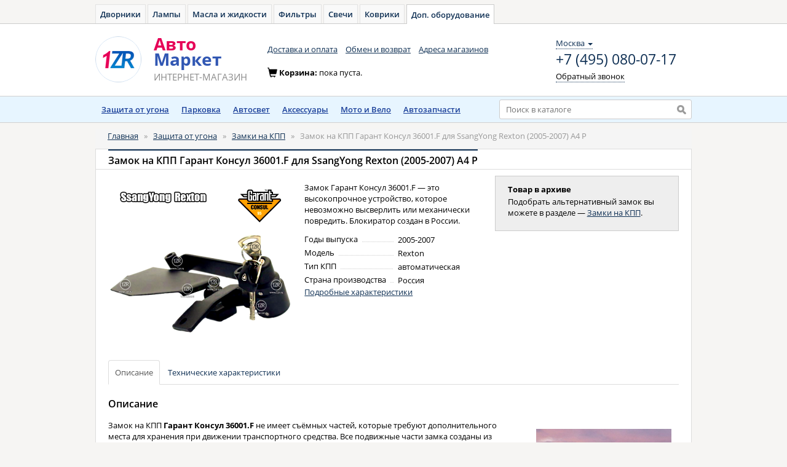

--- FILE ---
content_type: text/html; charset=UTF-8
request_url: https://1zr.ru/zamki-na-kpp/garant-konsul-36001f-dlya-ssangyong-rexton-2005-2007-a4-p.html
body_size: 9920
content:
<!DOCTYPE html>
<html lang="ru">
<head>
    <meta charset="utf-8">
    <meta name="Description" content="Замок Гарант Консул 36001.F — это высокопрочное устройство, которое невозможно высверлить или механически повредить. Блокиратор создан в Рос" />    <meta name="Keywords" content="гарант, консул, блокиратор, коробка, перемены, передач, купить, установка, цена, отзывы, ssang, yong, rexton, ссанг, янг, рекстон" />    <link rel="stylesheet" type="text/css" href="//cdnjs.cloudflare.com/ajax/libs/fotorama/4.6.2/fotorama.css" />
<link rel="stylesheet" type="text/css" href="/js/bootstrap/dist/css/bootstrap.min.css" />
<link rel="stylesheet" type="text/css" href="/js/fancybox/source/jquery.fancybox.css" />
<script type="text/javascript" src="//yastatic.net/jquery/1.11.0/jquery.min.js"></script>
<script type="text/javascript" src="//yastatic.net/lodash/2.4.1/lodash.min.js"></script>
<script type="text/javascript" src="//yastatic.net/angularjs/1.3.8/angular.min.js"></script>
<script type="text/javascript">
/*<![CDATA[*/
document.addEventListener('DOMContentLoaded', function () {
        var r = document.getElementsByTagName('script')[0];
        var c = document.createElement('script');
        c.type = 'text/javascript';
        c.src = 'https://cart.avto-zakaz.ru/assets/sharedMaps.js';
        r.parentNode.insertBefore(c, r);
        c.onload = function () {
            sharedMaps.productDeliveryInfo('delivery-info');
        }
    });

            var anotherProjectUrls=["https:\/\/auto-dvornik.ru","https:\/\/avto-lampa.ru","https:\/\/avto-maslo.ru","https:\/\/avto-filter.ru","https:\/\/avto-svecha.ru","https:\/\/avto-kover.ru","https:\/\/avto-zakaz.ru","https:\/\/onecarservice.ru\/tormoza\/t-diski","https:\/\/onecarservice.ru\/tormoza\/t-kolodki"];
            
/*]]>*/
</script>
<title>Гарант Консул 36001.F для SsangYong Rexton (2005-2007) А4 P - Авто-Маркет</title>

    <link rel="stylesheet" type="text/css" href="/css/open-sans.css" media="all" />
    <link rel="stylesheet" href="https://maxcdn.bootstrapcdn.com/font-awesome/4.7.0/css/font-awesome.min.css">
	<link rel="stylesheet" type="text/css" href="/css/main.css" media="all">
	<link rel="stylesheet" type="text/css" href="/css/owner.css" media="all">
    <link rel="stylesheet" type="text/css" href="/css/menu.css" media="all">
    <!--[if lt IE 9]><script src="http://html5shiv.googlecode.com/svn/trunk/html5.js"></script><![endif]-->
            <!-- Yandex.Metrika counter -->
        <script type="text/javascript" >
            window.yaParams = {};
            window.dataLayer = window.dataLayer || [];
            (function (d, w, c) {
                (w[c] = w[c] || []).push(function() {
                    try {
                        // 1ZR
                        w.yaCounter14087704 = new Ya.Metrika({
                            id: 14087704,
                            webvisor:true,
                            ecommerce:true,
                            clickmap:true,
                            accurateTrackBounce:true,
                            params: window.yaParams || {}
                        });
                        // AZ
                        w.yaCounter46221909 = new Ya.Metrika({
                            id:46221909,
                            clickmap:true,
                            trackLinks:true,
                            accurateTrackBounce:true,
                            webvisor:true,
                            ecommerce:true,
                            params: window.yaParams || {}
                        });
                    } catch(e) { }
                });

                var n = d.getElementsByTagName("script")[0],
                    s = d.createElement("script"),
                    f = function () { n.parentNode.insertBefore(s, n); };
                s.type = "text/javascript";
                s.async = true;
                s.src = "https://mc.yandex.ru/metrika/watch.js";

                if (w.opera == "[object Opera]") {
                    d.addEventListener("DOMContentLoaded", f, false);
                } else { f(); }
            })(document, window, "yandex_metrika_callbacks");
        </script>
        <noscript>
            <div>
                <img src="https://mc.yandex.ru/watch/14087704" style="position:absolute; left:-9999px;" alt="" />
                <img src="https://mc.yandex.ru/watch/46221909" style="position:absolute; left:-9999px;" alt="" />
            </div>
        </noscript>
        <!-- Global Site Tag (gtag.js) - Google Analytics -->
        <script async src="https://www.googletagmanager.com/gtag/js?id=UA-51014896-9"></script>
        <script>
            window.dataLayer = window.dataLayer || [];
            function gtag(){dataLayer.push(arguments);}
            gtag('js', new Date());

            gtag('config', 'UA-51014896-9');
        </script>
    </head>

<body ng-app="xenonApp">

<div id="wrapper">

    <!-- header -->
    <div id="header" ng-controller="HeaderController as header">

                <div class="toptabs">
            <a href="https://auto-dvornik.ru">Дворники</a><a href="https://avto-lampa.ru">Лампы</a><a href="https://avto-maslo.ru">Масла и жидкости</a><a href="https://avto-filter.ru">Фильтры</a><a href="https://avto-svecha.ru">Свечи</a><a href="https://avto-kover.ru">Коврики</a><a class="active" href="/">Доп. оборудование</a>        </div>

        <nav class="navbar navbar-default" role="navigation">
        <div class="wrapper">
            <div class="navbar-header">
                <a class="navbar-brand" href="/"><img alt="Авто-Маркет" src="/img/system/logo.png"></a>
                <a class="navbar-brand" href="/"><div class="brand_name"><span>Авто</span><span>Маркет</span><small><span class="text-uppercase">интернет-магазин</span></small></div></a>
            </div>

            <div class="navbar_top" id="navbar-top">
                <ul class="nav navbar-nav list-inline">
    <li><a href="/delivery.html">Доставка и оплата</a></li>
    <li><a href="/garantiya-obmen-i-vozvrat.html">Обмен и возврат</a></li>
    <li><a href="/shops.html">Адреса магазинов</a></li>
</ul>
                <div class="navbar-right contacts">
                    <div>
                        <div class="location-selection-container">
    <a class="location-link">Москва <b class="caret"></b></a>
</div>
<a class="visitorPhone" href="tel:+7 (495) 080-07-17">+7 (495) 080-07-17</a>
                        <p><a href="/site/callback" class="navbar-link dotted_link callback fancybox.ajax">Обратный звонок</a></p>
                    </div>
                </div>
            </div>

            <div class="cart form-inline" id="cart-container-empty" style="display: block">
                <div class="form-group">
                    <span class="glyphicon glyphicon-shopping-cart icon" aria-hidden="true"></span>Корзина: <span>пока пуста.</span>
                </div>
            </div>
            <div class="cart form-inline" id="cart-container-data" style="display: none">
                <div class="form-group">
                    <span class="glyphicon glyphicon-shopping-cart icon" aria-hidden="true"></span>Корзина:
                    <a href="https://avto-zakaz.ru/cart" class="dotted_link">
                        <span id="cart-quantity">0</span> тов на <span id="cart-amount">0</span>
                        <span> </span>
                        <i class="fa fa-rub"></i>
                    </a>
                </div>
                <div class="form-group">
                    <a href="https://avto-zakaz.ru/cart" class="order btn btn-warning btn-sm"><i></i><span class="btn_content">Оформить заказ</span></a>
                </div>
            </div>

        </div>
        </nav>

        <div style="margin:0 auto; background:#e7f5ff; border-bottom:1px solid #d1d0cf;">
            <div class="container">
                <div class="row">
                    <div class="col-xs-8">
                        <div class="menu-catalog">
    <ul id="menu">
        <li><a href="https://1zr.ru/zaschita-ot-ugona">Защита от угона</a>
            <div class="box-podmenu">
                <div>
                    <div>
                        <i></i>
                        <ul class="list-str">
                            <li><a href="https://1zr.ru/avtosignalizatsii">Автосигнализации</a></li>
                            <li><a href="https://1zr.ru/immobilajzery">Иммобилайзеры</a></li>
                            <li><a href="https://1zr.ru/moduli-avtozapuska">Модули автозапуска</a></li>
                            <li><a href="https://1zr.ru/obhodchiki-immobilajzerov">Обходчики иммобилайзеров</a></li>
                            <li><a href="https://1zr.ru/gps-mayaki-zakladki">GSM/GPS маяки/модули</a></li>
                            <li><a href="https://1zr.ru/zamki-na-kapot">Замки на капот</a></li>
                            <li><a href="https://1zr.ru/zamki-na-kpp">Замки на КПП</a></li>
                            <li><a href="https://1zr.ru/zamki-na-rulevoj-val">Замки на рулевой вал</a></li>
                            <li><a href="https://1zr.ru/can-moduli">CAN-модули</a></li>
                            <li><a href="https://1zr.ru/rele-blokirovki">Реле блокировки двигателя</a></li>
                            <li><a href="https://1zr.ru/sireny">Сирены</a></li>
                            <li><a href="https://1zr.ru/datchiki">Датчики</a></li>
                            <li><a href="https://1zr.ru/servisnye-moduli">Сервисные модули</a></li>
                        </ul>
                    </div>
                </div>
            </div>
        </li>
        <li>
            <a href="https://1zr.ru/parkovka">Парковка</a>
            <div class="box-podmenu">
                <div>
                    <div>
                        <i></i>
                        <ul class="list-str">
                            <li><a href="https://1zr.ru/parktroniki">Парктроники</a></li>
                            <li><a href="https://1zr.ru/datchiki-parktronikov">Датчики парктроников</a></li>
                        </ul>
                    </div>
                </div>
            </div>
        </li>
        <li>
            <a href="https://1zr.ru/avtosvet">Автосвет</a>
            <div class="box-podmenu">
                <div>
                    <div>
                        <i></i>
                        <ul class="list-str">
                            <li><a href="https://1zr.ru/dnevnye-hodovye-ogni">Дневные ходовые огни</a></li>
                            <li><a href="https://1zr.ru/xenon">Комплекты ксенона</a></li>
                            <li><a href="https://1zr.ru/bixenon">Комплекты биксенона</a></li>
                            <li><a href="https://1zr.ru/bixenon-linzi">Биксеноновые линзы</a></li>
                            <li><a href="https://1zr.ru/bloki-rozhiga">Блоки розжига</a></li>
                            <li><a href="https://1zr.ru/omyvateli-far">Омыватели фар</a></li>
                            <li><a href="https://1zr.ru/avtokorrektory-far">Автокорректоры фар</a></li>
                            <li><a href="https://1zr.ru/dopolnitelnye-fari">Дополнительные фары</a></li>
                            <li><a href="https://1zr.ru/aksessuary-dlya-far">Аксессуары для фар</a></li>
                        </ul>
                    </div>
                </div>
            </div>
        </li>
        <li>
            <a href="https://1zr.ru/aksessuary">Аксессуары</a>
            <div class="box-podmenu">
                <div>
                    <div>
                        <i></i>
                        <ul class="list-str">
                            <li><a href="https://1zr.ru/zvukovye-signaly">Звуковые сигналы</a></li>
                            <li><a href="https://1zr.ru/videoregistratori">Видеорегистраторы</a></li>
                            <li><a href="https://1zr.ru/podogrev-sidenij">Подогрев сидений</a></li>
                        </ul>
                    </div>
                </div>
            </div>
        </li>
        <li>
            <a href="https://1zr.ru/moto">Мото и Вело</a>
            <div class="box-podmenu">
                <div>
                    <div>
                        <i></i>
                        <ul class="list-str">
                            <li><a href="https://1zr.ru/signalizacii">Мотосигнализации</a></li>
                            <li><a href="https://1zr.ru/velofary">Велофары</a></li>
                        </ul>
                    </div>
                </div>
            </div>
        </li>
        <li><a href="/avtozapchasti.html">Автозапчасти</a></li>
    </ul>
</div>
                    </div>
                    <div class="col-xs-4">
                        <div class="search">
                            <form action="/search" method="GET" class="header-search-form">
                                <input type="text"
                                       id="search_input"
                                       value=""
                                       typeahead="tag.id as tag.name for tag in searchProducts($viewValue)"
                                       typeahead-on-select="viewProduct($item, $model, $label, $event)"
                                       typeahead-min-length="3"
                                       typeahead-no-results="noResults"
                                       typeahead-focus-first="false"
                                       ng-model="searchQuery"
                                       autocomplete="off"
                                       name="q"
                                       placeholder="Поиск в каталоге">
                                <input type="submit" value="" title="Найти">
                            </form>
                        </div>
                    </div>
                </div>
            </div>
        </div>
        <script type="text/javascript" charset="utf-8">
            window.headerSearchData = {"apikey":"04ed9f27-80c1-4b0a-a505-9af11b6508ae","searchid":"2301194","types":["CAN-\u043c\u043e\u0434\u0443\u043b\u044c","GPS-\u043c\u043e\u0434\u0443\u043b\u044c","GPS\/\u0413\u041b\u041e\u041d\u0410\u0421\u0421-\u043c\u043e\u0434\u0443\u043b\u044c","GSM-\u043c\u0430\u044f\u043a","GSM-\u043c\u043e\u0434\u0443\u043b\u044c","GSM\/GPS\/\u0413\u041b\u041e\u041d\u0410\u0421\u0421-\u043c\u043e\u0434\u0443\u043b\u044c","HUD-\u0434\u0438\u0441\u043f\u043b\u0435\u0439","\u0410\u0431\u0441\u043e\u0440\u0431\u0446\u0438\u043e\u043d\u043d\u044b\u0439 \u0430\u0432\u0442\u043e\u0445\u043e\u043b\u043e\u0434\u0438\u043b\u044c\u043d\u0438\u043a","\u0410\u0432\u0442\u043e\u043a\u043e\u0440\u0440\u0435\u043a\u0442\u043e\u0440 \u0444\u0430\u0440","\u0410\u0432\u0442\u043e\u0441\u0438\u0433\u043d\u0430\u043b\u0438\u0437\u0430\u0446\u0438\u044f","\u0410\u0434\u0430\u043f\u0442\u0435\u0440","\u0410\u0434\u0430\u043f\u0442\u0435\u0440 \u043f\u0438\u0442\u0430\u043d\u0438\u044f","\u0410\u043a\u043a\u0443\u043c\u0443\u043b\u044f\u0442\u043e\u0440 \u0445\u043e\u043b\u043e\u0434\u0430","\u0411\u0435\u0441\u043f\u0440\u043e\u0432\u043e\u0434\u043d\u043e\u0439 \u0434\u0438\u0441\u043f\u043b\u0435\u0439","\u0411\u0435\u0441\u043f\u0440\u043e\u0432\u043e\u0434\u043d\u043e\u0439 \u043f\u043e\u0434\u043a\u0430\u043f\u043e\u0442\u043d\u044b\u0439 \u043c\u043e\u0434\u0443\u043b\u044c","\u0411\u0438\u043a\u0441\u0435\u043d\u043e\u043d","\u0411\u0438\u043a\u0441\u0435\u043d\u043e\u043d\u043e\u0432\u044b\u0435 \u043b\u0438\u043d\u0437\u044b","\u0411\u043b\u043e\u043a \u0440\u043e\u0437\u0436\u0438\u0433\u0430","\u0411\u043b\u043e\u043a \u0443\u043f\u0440\u0430\u0432\u043b\u0435\u043d\u0438\u044f","\u0411\u043b\u043e\u043a\u0438\u0440\u0430\u0442\u043e\u0440 \u0440\u0443\u043b\u0435\u0432\u043e\u0433\u043e \u0432\u0430\u043b\u0430","\u0412\u0435\u043b\u043e\u0441\u0438\u043f\u0435\u0434\u043d\u0430\u044f \u0444\u0430\u0440\u0430","\u0412\u0438\u0434\u0435\u043e\u0440\u0435\u0433\u0438\u0441\u0442\u0440\u0430\u0442\u043e\u0440","\u0412\u0438\u043b\u043a\u0430","\u0412\u0441\u0442\u0430\u0432\u043a\u0430","\u0412\u0441\u0442\u0440\u0430\u0438\u0432\u0430\u0435\u043c\u044b\u0439 \u0430\u0432\u0442\u043e\u0445\u043e\u043b\u043e\u0434\u0438\u043b\u044c\u043d\u0438\u043a","\u0412\u0441\u0442\u0440\u0430\u0438\u0432\u0430\u0435\u043c\u044b\u0439 \u043f\u043e\u0434\u043e\u0433\u0440\u0435\u0432","\u0412\u044b\u0434\u0432\u0438\u0436\u043d\u043e\u0439 \u043a\u043e\u043c\u043f\u043b\u0435\u043a\u0442","\u0412\u044b\u043a\u043b\u044e\u0447\u0430\u0442\u0435\u043b\u044c \u043f\u043d\u0435\u0432\u043c\u0430\u0442\u0438\u0447\u0435\u0441\u043a\u0438\u0439","\u0413\u0430\u0431\u0430\u0440\u0438\u0442\u043d\u0430\u044f \u0444\u0430\u0440\u0430","\u0413\u0438\u0431\u0440\u0438\u0434\u043d\u044b\u0439 \u0430\u0432\u0442\u043e\u0445\u043e\u043b\u043e\u0434\u0438\u043b\u044c\u043d\u0438\u043a","\u0414\u0430\u0442\u0447\u0438\u043a \u0434\u0432\u0435\u0440\u0438","\u0414\u0430\u0442\u0447\u0438\u043a \u043d\u0430\u043a\u043b\u043e\u043d\u0430","\u0414\u0430\u0442\u0447\u0438\u043a \u043e\u0431\u044a\u0435\u043c\u0430","\u0414\u0430\u0442\u0447\u0438\u043a \u043f\u0430\u0440\u043a\u0442\u0440\u043e\u043d\u0438\u043a\u0430","\u0414\u0430\u0442\u0447\u0438\u043a \u0443\u0434\u0430\u0440\u0430","\u0414\u0435\u043a\u043e\u0440\u0430\u0442\u0438\u0432\u043d\u043e\u0435 \u043a\u043e\u043b\u044c\u0446\u043e","\u0414\u0435\u0440\u0436\u0430\u0442\u0435\u043b\u044c","\u0414\u043d\u0435\u0432\u043d\u043e\u0439 \u0445\u043e\u0434\u043e\u0432\u043e\u0439 \u043e\u0433\u043e\u043d\u044c","\u0414\u043d\u0435\u0432\u043d\u044b\u0435 \u0445\u043e\u0434\u043e\u0432\u044b\u0435 \u043e\u0433\u043d\u0438","\u0414\u043d\u0435\u0432\u043d\u044b\u0435 \u0445\u043e\u0434\u043e\u0432\u044b\u0435 \u043e\u0433\u043d\u0438 \u0438 \u043f\u0440\u043e\u0442\u0438\u0432\u043e\u0442\u0443\u043c\u0430\u043d\u043d\u044b\u0435 \u0444\u0430\u0440\u044b","\u0414\u043e\u043f\u043e\u043b\u043d\u0438\u0442\u0435\u043b\u044c\u043d\u044b\u0439 \u0441\u0442\u043e\u043f-\u0441\u0438\u0433\u043d\u0430\u043b","\u0417\u0430\u0433\u043b\u0443\u0448\u043a\u0430","\u0417\u0430\u0434\u043d\u044f\u044f \u043a\u0430\u043c\u0435\u0440\u0430","\u0417\u0430\u043c\u043e\u043a \u043a\u0430\u043f\u043e\u0442\u0430","\u0417\u0430\u043c\u043e\u043a \u041a\u041f\u041f","\u0417\u0430\u043c\u043e\u043a \u043d\u0430 \u041a\u041f\u041f","\u0417\u0430\u043c\u043e\u043a \u043d\u0430 \u0440\u0443\u043b\u0435\u0432\u043e\u0439 \u0432\u0430\u043b","\u0417\u0430\u0440\u044f\u0434\u043d\u043e\u0435 \u0443\u0441\u0442\u0440\u043e\u0439\u0441\u0442\u0432\u043e","\u0417\u0430\u0449\u0438\u0442\u043d\u0430\u044f \u0440\u0435\u0448\u0451\u0442\u043a\u0430","\u0417\u0432\u0443\u043a\u043e\u0432\u043e\u0439 \u0441\u0438\u0433\u043d\u0430\u043b","\u0417\u0432\u0443\u043a\u043e\u0432\u043e\u0439 \u0441\u0438\u0433\u043d\u0430\u043b \u0437\u0430\u0434\u043d\u0435\u0433\u043e \u0445\u043e\u0434\u0430","\u0418\u0433\u043d\u0438\u0442\u043e\u0440","\u0418\u0437\u043e\u0442\u0435\u0440\u043c\u0438\u0447\u0435\u0441\u043a\u0430\u044f \u0441\u0443\u043c\u043a\u0430","\u0418\u0437\u043e\u0442\u0435\u0440\u043c\u0438\u0447\u0435\u0441\u043a\u0430\u044f \u0441\u0443\u043c\u043a\u0430-\u0445\u043e\u043b\u043e\u0434\u0438\u043b\u044c\u043d\u0438\u043a","\u0418\u0437\u043e\u0442\u0435\u0440\u043c\u0438\u0447\u0435\u0441\u043a\u0438\u0439 \u043a\u043e\u043d\u0442\u0435\u0439\u043d\u0435\u0440","\u0418\u043c\u043c\u043e\u0431\u0438\u043b\u0430\u0439\u0437\u0435\u0440","\u0418\u043d\u0434\u0438\u043a\u0430\u0442\u043e\u0440 \u0437\u0430\u043f\u043e\u043b\u043d\u0435\u043d\u0438\u044f \u0433\u0430\u0437. \u0431\u0430\u043b\u043b\u043e\u043d\u0430","\u041a\u0430\u0431\u0435\u043b\u044c","\u041a\u0430\u0431\u0435\u043b\u044c \u0432 \u043f\u0440\u0438\u043a\u0443\u0440\u0438\u0432\u0430\u0442\u0435\u043b\u044c","\u041a\u0430\u0431\u0435\u043b\u044c \u043f\u0438\u0442\u0430\u043d\u0438\u044f","\u041a\u0430\u0431\u0435\u043b\u044c-\u0443\u0434\u043b\u0438\u043d\u0438\u0442\u0435\u043b\u044c","\u041a\u0430\u0442\u0430\u0444\u043e\u0442","\u041a\u043b\u0430\u043f\u0430\u043d \u0434\u043b\u044f \u0441\u0438\u0433\u043d\u0430\u043b\u043e\u0432","\u041a\u043e\u043b\u044c\u0446\u043e \u0434\u043b\u044f \u0443\u0441\u0442\u0430\u043d\u043e\u0432\u043a\u0438 \u0444\u0430\u0440","\u041a\u043e\u043c\u043f\u043b\u0435\u043a\u0442","\u041a\u043e\u043c\u043f\u043b\u0435\u043a\u0442 \u0434\u043b\u044f \u043f\u043e\u0434\u043a\u043b\u044e\u0447\u0435\u043d\u0438\u044f \u0432\u0438\u0434\u0435\u043e\u0440\u0435\u0433\u0438\u0441\u0442\u0440\u0430\u0442\u043e\u0440\u043e\u0432","\u041a\u043e\u043c\u043f\u043b\u0435\u043a\u0442 \u0437\u0432\u0443\u043a\u043e\u0432\u044b\u0445 \u0441\u0438\u0433\u043d\u0430\u043b\u043e\u0432","\u041a\u043e\u043c\u043f\u043b\u0435\u043a\u0442 \u043a\u0440\u0435\u043f\u043b\u0435\u043d\u0438\u044f","\u041a\u043e\u043c\u043f\u043b\u0435\u043a\u0442 \u0444\u043e\u043d\u0430\u0440\u0435\u0439","\u041a\u043e\u043c\u043f\u0440\u0435\u0441\u0441\u043e\u0440\u043d\u044b\u0439 \u0430\u0432\u0442\u043e\u0445\u043e\u043b\u043e\u0434\u0438\u043b\u044c\u043d\u0438\u043a","\u041a\u043e\u043d\u0432\u0435\u0440\u0442\u043e\u0440 \u043d\u0430\u043f\u0440\u044f\u0436\u0435\u043d\u0438\u044f","\u041a\u043e\u043d\u0442\u0430\u043a\u0442\u044b \u0440\u0430\u0437\u044a\u0435\u043c\u0430","\u041a\u0440\u0435\u043f\u043b\u0435\u043d\u0438\u0435","\u041a\u0440\u043e\u043d\u0448\u0442\u0435\u0439\u043d","\u041a\u0440\u044b\u0448\u043a\u0430","\u041a\u0441\u0435\u043d\u043e\u043d","\u041a\u0441\u0435\u043d\u043e\u043d\u043e\u0432\u0430\u044f \u043f\u0440\u043e\u0442\u0438\u0432\u043e\u0442\u0443\u043c\u0430\u043d\u043d\u0430\u044f \u0441\u0438\u0441\u0442\u0435\u043c\u0430","\u041b\u0438\u043d\u0437\u043e\u0432\u0430\u043d\u043d\u044b\u0439 \u043c\u043e\u0434\u0443\u043b\u044c","\u041c\u0435\u0433\u0430\u0444\u043e\u043d","\u041c\u0438\u043d\u0438\u0445\u043e\u043b\u043e\u0434\u0438\u043b\u044c\u043d\u0438\u043a \u0434\u043b\u044f \u043c\u043e\u043b\u043e\u043a\u0430","\u041c\u043e\u0434\u0443\u043b\u044c","\u041c\u043e\u0434\u0443\u043b\u044c \u0430\u0432\u0442\u043e\u0437\u0430\u043f\u0443\u0441\u043a\u0430","\u041c\u043e\u0434\u0443\u043b\u044c \u0434\u0430\u043b\u044c\u043d\u0435\u0433\u043e \u0441\u0432\u0435\u0442\u0430","\u041c\u043e\u0434\u0443\u043b\u044c \u0434\u0430\u043b\u044c\u043d\u0435\u0433\u043e\/\u0431\u043b\u0438\u0436\u043d\u0435\u0433\u043e \u0441\u0432\u0435\u0442\u0430","\u041c\u043e\u0434\u0443\u043b\u044c \u043e\u0431\u043d\u043e\u0432\u043b\u0435\u043d\u0438\u044f \u043f\u0440\u043e\u0448\u0438\u0432\u043e\u043a","\u041c\u043e\u0434\u0443\u043b\u044c \u0440\u0430\u0441\u0448\u0438\u0440\u0435\u043d\u0438\u044f","\u041c\u043e\u0434\u0443\u043b\u044c \u0441\u043e\u043f\u0440\u044f\u0436\u0435\u043d\u0438\u044f","\u041c\u043e\u0434\u0443\u043b\u044c \u0443\u043f\u0440\u0430\u0432\u043b\u0435\u043d\u0438\u044f \u0437\u0430\u043c\u043a\u043e\u043c \u043a\u0430\u043f\u043e\u0442\u0430","\u041c\u043e\u0434\u0443\u043b\u044c \u0443\u043f\u0440\u0430\u0432\u043b\u0435\u043d\u0438\u044f \u0441\u0442\u0435\u043a\u043b\u043e\u043f\u043e\u0434\u044a\u0435\u043c\u043d\u0438\u043a\u0430\u043c\u0438","\u041c\u043e\u0434\u0443\u043b\u044c \u0443\u043f\u0440\u0430\u0432\u043b\u0435\u043d\u0438\u044f \u0446\u0435\u043d\u0442\u0440\u0430\u043b\u044c\u043d\u044b\u043c \u0437\u0430\u043c\u043a\u043e\u043c","\u041c\u043e\u0434\u0443\u043b\u044c \u0443\u043f\u0440\u0430\u0432\u043b\u0435\u043d\u0438\u044f \u044d\u043b\u0435\u043a\u0442\u0440\u043e\u0437\u0430\u043c\u043a\u043e\u043c \u043a\u0430\u043f\u043e\u0442\u0430","\u041c\u043e\u043d\u0438\u0442\u043e\u0440 \u043d\u0430\u043f\u0440\u044f\u0436\u0435\u043d\u0438\u044f","\u041c\u043e\u0442\u043e\u0438\u043c\u043c\u043e\u0431\u0438\u043b\u0430\u0439\u0437\u0435\u0440","\u041c\u043e\u0442\u043e\u0441\u0438\u0433\u043d\u0430\u043b\u0438\u0437\u0430\u0446\u0438\u044f","\u041d\u0430\u0431\u043e\u0440 \u0434\u043b\u044f \u0432\u043e\u0441\u0441\u0442\u0430\u043d\u043e\u0432\u043b\u0435\u043d\u0438\u044f \u043f\u0440\u043e\u0437\u0440\u0430\u0447\u043d\u043e\u0441\u0442\u0438 \u0444\u0430\u0440","\u041d\u0430\u0431\u043e\u0440 \u043a\u0440\u0435\u043f\u043b\u0435\u043d\u0438\u0439","\u041d\u0430\u043a\u0438\u0434\u043a\u0430 \u0441 \u043f\u043e\u0434\u043e\u0433\u0440\u0435\u0432\u043e\u043c","\u041e\u0431\u0445\u043e\u0434\u0447\u0438\u043a \u0438\u043c\u043c\u043e\u0431\u0438\u043b\u0430\u0439\u0437\u0435\u0440\u0430","\u041e\u043c\u044b\u0432\u0430\u0442\u0435\u043b\u044c \u0444\u0430\u0440","\u041e\u043f\u0442\u0438\u0447\u0435\u0441\u043a\u0438\u0439 \u044d\u043b\u0435\u043c\u0435\u043d\u0442","\u041e\u043f\u0442\u0438\u0447\u0435\u0441\u043a\u0438\u0439 \u044d\u043b\u0435\u043c\u0435\u043d\u0442 \u0434\u0430\u043b\u044c\u043d\u0435\u0433\u043e \u0441\u0432\u0435\u0442\u0430","\u041e\u0445\u043b\u0430\u0436\u0434\u0430\u044e\u0449\u0430\u044f \u043d\u0430\u043a\u0438\u0434\u043a\u0430","\u041e\u0445\u0440\u0430\u043d\u043d\u043e-\u043c\u043e\u043d\u0438\u0442\u043e\u0440\u0438\u043d\u0433\u043e\u0432\u0430\u044f \u0441\u0438\u0441\u0442\u0435\u043c\u0430","\u041f\u0430\u0440\u043a\u0442\u0440\u043e\u043d\u0438\u043a","\u041f\u0435\u0440\u0435\u0434\u043d\u0438\u0439 \u043f\u0430\u0440\u043a\u0442\u0440\u043e\u043d\u0438\u043a","\u041f\u0435\u0440\u0435\u043a\u043b\u044e\u0447\u0430\u0442\u0435\u043b\u044c \u0440\u0435\u0436\u0438\u043c\u043e\u0432 \u043f\u043e\u0434\u043e\u0433\u0440\u0435\u0432\u0430 \u0441\u0438\u0434\u0435\u043d\u0438\u0439","\u041f\u0435\u0440\u0435\u0445\u043e\u0434\u043d\u0438\u043a","\u041f\u043e\u0434\u043e\u0433\u0440\u0435\u0432 \u0441\u0438\u0434\u0435\u043d\u0438\u0439","\u041f\u0440\u043e\u0432\u043e\u0434\u0430 \u043f\u043e\u0434\u043a\u043b\u044e\u0447\u0435\u043d\u0438\u044f","\u041f\u0440\u043e\u0433\u0440\u0430\u043c\u043c\u0430\u0442\u043e\u0440","\u041f\u0440\u043e\u0436\u0435\u043a\u0442\u043e\u0440","\u041f\u0440\u043e\u0442\u0438\u0432\u043e\u0442\u0443\u043c\u0430\u043d\u043d\u0430\u044f \u0444\u0430\u0440\u0430","\u041f\u0440\u043e\u0442\u0438\u0432\u043e\u0442\u0443\u043c\u0430\u043d\u043d\u044b\u0435 \u043a\u0441\u0435\u043d\u043e\u043d\u043e\u0432\u044b\u0435 \u0444\u0430\u0440\u044b","\u041f\u0440\u043e\u0442\u0438\u0432\u043e\u0442\u0443\u043c\u0430\u043d\u043d\u044b\u0435 \u0444\u0430\u0440\u044b","\u041f\u0443\u0441\u043a\u043e-\u0437\u0430\u0440\u044f\u0434\u043d\u043e\u0435 \u0443\u0441\u0442\u0440\u043e\u0439\u0441\u0442\u0432\u043e","\u041f\u0443\u0441\u043a\u043e\u0432\u043e\u0435 \u0443\u0441\u0442\u0440\u043e\u0439\u0441\u0442\u0432\u043e","\u0420\u0430\u0434\u0438\u043e\u0440\u0435\u043b\u0435","\u0420\u0430\u0437\u044a\u0435\u043c \u043f\u0438\u0442\u0430\u043d\u0438\u044f","\u0420\u0430\u043c\u043a\u0430","\u0420\u0435\u0433\u0443\u043b\u044f\u0442\u043e\u0440 \u043f\u043e\u043b\u043e\u0436\u0435\u043d\u0438\u044f","\u0420\u0435\u0437\u0438\u043d\u043a\u0438","\u0420\u0435\u043b\u0435 \u0431\u043b\u043e\u043a\u0438\u0440\u043e\u0432\u043a\u0438","\u0421\u0432\u0435\u0442\u043e\u0434\u0438\u043e\u0434\u043d\u0430\u044f \u043f\u043e\u0434\u0441\u0432\u0435\u0442\u043a\u0430","\u0421\u0432\u0435\u0442\u043e\u0434\u0438\u043e\u0434\u043d\u0430\u044f \u043f\u043e\u0434\u0441\u0432\u0435\u0442\u043a\u0430 \u0444\u0430\u0440","\u0421\u0432\u0435\u0442\u043e\u0434\u0438\u043e\u0434\u043d\u043e-\u043f\u043e\u0434\u0441\u0432\u0435\u0447\u0438\u0432\u0430\u0435\u043c\u044b\u0435 \u0433\u0430\u043b\u043e\u0433\u0435\u043d\u043e\u0432\u044b\u0435 \u043b\u0430\u043c\u043f\u044b","\u0421\u0435\u0442\u0435\u0432\u043e\u0439 \u0430\u0434\u0430\u043f\u0442\u0435\u0440","\u0421\u0438\u0440\u0435\u043d\u0430","\u0421\u0438\u0441\u0442\u0435\u043c\u0430 \u0433\u0440\u043e\u043c\u043a\u043e\u0439 \u0441\u0432\u044f\u0437\u0438","\u0421\u043a\u043e\u0431\u0430 \u043c\u043e\u043d\u0442\u0430\u0436\u043d\u0430\u044f","\u0421\u043e\u0435\u0434\u0438\u043d\u0438\u0442\u0435\u043b\u044c\u043d\u044b\u0439 \u0448\u043b\u0430\u043d\u0433","\u0421\u043f\u0438\u043a\u0435\u0440\u0444\u043e\u043d","\u0421\u0442\u0435\u043a\u043b\u043e \u0444\u043e\u043d\u0430\u0440\u044f","\u0421\u0442\u043e\u043f\u043e\u0440\u043d\u043e\u0435 \u043a\u043e\u043b\u044c\u0446\u043e","\u0421\u0443\u043c\u043a\u0430-\u0445\u043e\u043b\u043e\u0434\u0438\u043b\u044c\u043d\u0438\u043a","\u0422-\u043e\u0431\u0440\u0430\u0437\u043d\u0430\u044f \u043f\u0440\u043e\u0432\u043e\u0434\u043a\u0430","\u0422-\u043e\u0431\u0440\u0430\u0437\u043d\u044b\u0439 \u0440\u0430\u0437\u044a\u0435\u043c","\u0422\u0430\u0439\u043c\u0435\u0440 \u0430\u0432\u0442\u043e\u0437\u0430\u043f\u0443\u0441\u043a\u0430","\u0422\u0435\u043f\u043b\u043e\u0437\u0430\u0449\u0438\u0442\u043d\u044b\u0439 \u044d\u043a\u0440\u0430\u043d","\u0422\u0435\u0440\u043c\u043e\u0438\u0437\u043e\u043b\u044f\u0446\u0438\u043e\u043d\u043d\u044b\u0439 \u0447\u0435\u0445\u043e\u043b","\u0422\u0435\u0440\u043c\u043e\u044d\u043b\u0435\u043a\u0442\u0440\u0438\u0447\u0435\u0441\u043a\u0430\u044f \u0441\u0443\u043c\u043a\u0430-\u0445\u043e\u043b\u043e\u0434\u0438\u043b\u044c\u043d\u0438\u043a","\u0422\u0435\u0440\u043c\u043e\u044d\u043b\u0435\u043a\u0442\u0440\u0438\u0447\u0435\u0441\u043a\u0438\u0439 \u0430\u0432\u0442\u043e\u0445\u043e\u043b\u043e\u0434\u0438\u043b\u044c\u043d\u0438\u043a","\u0422\u0440\u0451\u0445\u0434\u0438\u0430\u043f\u0430\u0437\u043e\u043d\u043d\u044b\u0439 \u043f\u0435\u0440\u0435\u043a\u043b\u044e\u0447\u0430\u0442\u0435\u043b\u044c","\u0422\u0443\u0440\u0431\u043e\u0442\u0430\u0439\u043c\u0435\u0440","\u0423\u0434\u043b\u0438\u043d\u0438\u0442\u0435\u043b\u044c\u043d\u044b\u0439 \u043a\u0430\u0431\u0435\u043b\u044c","\u0423\u043c\u043d\u044b\u0435 \u0447\u0430\u0441\u044b","\u0423\u043f\u0440\u0430\u0432\u043b\u0435\u043d\u0438\u0435 \u043a\u043e\u043c\u043f\u043b\u0435\u043a\u0442\u0430\u043c\u0438","\u0423\u043f\u0440\u0430\u0432\u043b\u0435\u043d\u0438\u0435 \u043f\u0440\u0435\u0434\u043f\u0443\u0441\u043a\u043e\u0432\u044b\u043c \u043f\u043e\u0434\u043e\u0433\u0440\u0435\u0432\u0430\u0442\u0435\u043b\u0435\u043c","\u0423\u0441\u0442\u0440\u043e\u0439\u0441\u0442\u0432\u043e \u0433\u0440\u043e\u043c\u043a\u043e\u0439 \u0441\u0432\u044f\u0437\u0438","\u0423\u0441\u0442\u0440\u043e\u0439\u0441\u0442\u0432\u043e \u043f\u0438\u0442\u0430\u043d\u0438\u044f","\u0424\u0430\u0440\u0430 \u0431\u043b\u0438\u0436\u043d\u0435\u0433\u043e \u0441\u0432\u0435\u0442\u0430","\u0424\u0430\u0440\u0430 \u0434\u0430\u043b\u044c\u043d\u0435\u0433\u043e \u0441\u0432\u0435\u0442\u0430","\u0424\u0430\u0440\u0430 \u0434\u043d\u0435\u0432\u043d\u043e\u0433\u043e \u0441\u0432\u0435\u0442\u0430","\u0424\u0430\u0440\u0430 \u0434\u043e\u043f\u043e\u043b\u043d\u0438\u0442\u0435\u043b\u044c\u043d\u043e\u0433\u043e \u0441\u0432\u0435\u0442\u0430","\u0424\u0430\u0440\u0430 \u0437\u0430\u043b\u0438\u0432\u0430\u044e\u0449\u0435\u0433\u043e \u0441\u0432\u0435\u0442\u0430","\u0424\u0430\u0440\u0430 \u043a\u043e\u043c\u0431\u0438\u043d\u0438\u0440\u043e\u0432\u0430\u043d\u043d\u043e\u0433\u043e \u0441\u0432\u0435\u0442\u0430","\u0424\u0430\u0440\u0430 \u043f\u0440\u043e\u0442\u0438\u0432\u043e\u0442\u0443\u043c\u0430\u043d\u043d\u043e\u0433\u043e \u0441\u0432\u0435\u0442\u0430","\u0424\u0430\u0440\u0430 \u0440\u0430\u0431\u043e\u0447\u0435\u0433\u043e \u043e\u0441\u0432\u0435\u0449\u0435\u043d\u0438\u044f","\u0424\u0430\u0440\u0430 \u0440\u0430\u0431\u043e\u0447\u0435\u0433\u043e \u0441\u0432\u0435\u0442\u0430","\u0424\u0430\u0440\u044b \u0434\u0430\u043b\u044c\u043d\u0435\u0433\u043e \u0441\u0432\u0435\u0442\u0430","\u0424\u0430\u0440\u044b \u0434\u043b\u044f \u0441\u043b\u043e\u0436\u043d\u044b\u0445 \u043a\u043b\u0438\u043c\u0430\u0442\u0438\u0447\u0435\u0441\u043a\u0438\u0445 \u0443\u0441\u043b\u043e\u0432\u0438\u0439","\u0424\u0430\u0440\u044b \u0434\u043d\u0435\u0432\u043d\u043e\u0433\u043e \u0441\u0432\u0435\u0442\u0430","\u0424\u0430\u0440\u044b \u0434\u043e\u043f\u043e\u043b\u043d\u0438\u0442\u0435\u043b\u044c\u043d\u043e\u0433\u043e \u043e\u0441\u0432\u0435\u0449\u0435\u043d\u0438\u044f","\u0424\u0430\u0440\u044b \u0437\u0430\u043b\u0438\u0432\u0430\u044e\u0449\u0435\u0433\u043e \u0441\u0432\u0435\u0442\u0430","\u0424\u0430\u0440\u044b \u043f\u0440\u043e\u0442\u0438\u0432\u043e\u0442\u0443\u043c\u0430\u043d\u043d\u043e\u0433\u043e \u0441\u0432\u0435\u0442\u0430","\u0424\u043e\u043d\u0430\u0440\u044c \u0433\u0430\u0431\u0430\u0440\u0438\u0442\u043d\u044b\u0439","\u0424\u043e\u043d\u0430\u0440\u044c \u0433\u0430\u0431\u0430\u0440\u0438\u0442\u043d\u044b\u0439\/\u0441\u0442\u043e\u043f-\u0441\u0438\u0433\u043d\u0430\u043b","\u0424\u043e\u043d\u0430\u0440\u044c \u0433\u0430\u0431\u0430\u0440\u0438\u0442\u043d\u044b\u0439\/\u0443\u043a\u0430\u0437\u0430\u0442\u0435\u043b\u044c \u043f\u043e\u0432\u043e\u0440\u043e\u0442\u0430","\u0424\u043e\u043d\u0430\u0440\u044c \u0437\u0430\u0434\u043d\u0435\u0433\u043e \u0445\u043e\u0434\u0430","\u0424\u043e\u043d\u0430\u0440\u044c \u0437\u0430\u0434\u043d\u0435\u0433\u043e \u0445\u043e\u0434\u0430\/\u0441\u0442\u043e\u043f-\u0441\u0438\u0433\u043d\u0430\u043b","\u0424\u043e\u043d\u0430\u0440\u044c \u0437\u0430\u0434\u043d\u0438\u0439","\u0424\u043e\u043d\u0430\u0440\u044c \u043e\u0441\u0432\u0435\u0449\u0435\u043d\u0438\u044f \u043d\u043e\u043c\u0435\u0440\u043d\u043e\u0433\u043e \u0437\u043d\u0430\u043a\u0430","\u0424\u043e\u043d\u0430\u0440\u044c \u043e\u0441\u0432\u0435\u0449\u0435\u043d\u0438\u044f \u0441\u0430\u043b\u043e\u043d\u0430","\u0424\u043e\u043d\u0430\u0440\u044c \u043f\u0440\u043e\u0442\u0438\u0432\u043e\u0442\u0443\u043c\u0430\u043d\u043d\u044b\u0439","\u0424\u043e\u043d\u0430\u0440\u044c \u0441\u0438\u0433\u043d\u0430\u043b\u044c\u043d\u044b\u0439","\u0424\u043e\u043d\u0430\u0440\u044c \u0443\u043a\u0430\u0437\u0430\u0442\u0435\u043b\u044f \u043f\u043e\u0432\u043e\u0440\u043e\u0442\u0430","\u0425\u043e\u043b\u043e\u0434\u0438\u043b\u044c\u043d\u0438\u043a \u0434\u043b\u044f \u0431\u0443\u0442\u044b\u043b\u043e\u043a","\u0428\u0442\u0430\u0442\u043d\u044b\u0439 \u0431\u043b\u043e\u043a \u0440\u043e\u0437\u0436\u0438\u0433\u0430","\u0428\u0442\u0430\u0442\u043d\u044b\u0439 \u0438\u0433\u043d\u0438\u0442\u043e\u0440","\u042d\u043b\u0435\u043a\u0442\u0440\u043e\u043a\u043e\u0440\u0440\u0435\u043a\u0442\u043e\u0440"]};
        </script>

    </div>
    <!-- end header -->
    <!-- main -->
    <div class="container">

        <div id="main" class="content">
            
                            <div class="row">
                    <div class="col-xs-12">
                        <div class="breadcrumbs">
                            <ol class="breadcrumb">
<li><a href="/">Главная</a></li><span>&nbsp;&nbsp;&raquo;&nbsp;&nbsp;</span><li><a href="/zaschita-ot-ugona">Защита от угона</a></li><span>&nbsp;&nbsp;&raquo;&nbsp;&nbsp;</span><li><a href="/zamki-na-kpp">Замки на КПП</a></li><span>&nbsp;&nbsp;&raquo;&nbsp;&nbsp;</span><li><span>Замок на КПП Гарант Консул 36001.F для SsangYong Rexton (2005-2007) А4 P</span></li></ol>                        </div>
                    </div>
                </div>
            
            
<div class="content-full" ng-app="productModule" ng-controller="ProductController" id="ProductController">
    <div class="row" >
        
        <div class="col-xs-12 col-sm-12 col-md-12">
            <div class="panel panel-default">
                <div class="panel-heading">
                    <div class="row">
                        <span class="col-xs-10 vcenter"><h1 class="panel-title"><span class="active">Замок на КПП Гарант Консул 36001.F для SsangYong Rexton (2005-2007) А4 P</span></h1>
                        </span><!--
                        --><span class="col-xs-2 vcenter">
                                                    </span>
                    </div>
                </div>
                <div class="panel-body">
                    <div class="row">
                        <div class="col-xs-4" ng-include="'product-images.html'">
                            <div class="box-img">
                                                                    <div>
                                                                                    <a rel="product-gallery" class="" href="https://1zr.ru/images/collection/product/ssangyong-rexton-carlock.png"><img src="https://1zr.ru/images/collection/product/300/ssangyong-rexton-carlock.png" alt="" /></a>                                                                            </div>
                                    <div class="img">
                                                                            </div>
                                                            </div>
                        </div>
                        <script type="text/ng-template" id="product-images.html">
                            <div class="box-img">
                                <div>
                                    <a rel="product-gallery"
                                       ng-class="{'ng-hide': $index!=selectedImage}"
                                       ng-href="{{image['big']}}"
                                       ng-repeat="image in images"><img
                                                ng-src="{{image['normal']}}"></a>

                                </div>
                                <div class="img">
                                    <ul class="mini-gallery" ng-show="images.length>1">
                                        <li ng-class="{'active': $index==selectedImage}"
                                            ng-repeat="image in images"><a ng-click="setImage($index)" href=""><img
                                                        class="img-responsive"
                                                        ng-src="{{image['normal']}}" alt=""></a></li>
                                    </ul>
                                </div>
                            </div>
                        </script>

                        <div class="col-xs-4">
                            <div class="des-product">

                                
                                                                    <p><p>Замок Гарант Консул 36001.F — это высокопрочное устройство, которое невозможно высверлить или механически повредить. Блокиратор создан в России.</p></p>
                                
                                                                    <ul class="character">
                                                                                                                                <li class="dotted-line">
                                                <div class="dotted-line_left">
                                                    <span class="dotted-line_title">Годы выпуска</span>
                                                    <div class="dotted-line_line"></div>
                                                </div>
                                                <div class="dotted-line_right">
                                                    <div class="dotted-line_content">2005-2007</div>
                                                </div>
                                            </li>
                                                                                                                                <li class="dotted-line">
                                                <div class="dotted-line_left">
                                                    <span class="dotted-line_title">Модель</span>
                                                    <div class="dotted-line_line"></div>
                                                </div>
                                                <div class="dotted-line_right">
                                                    <div class="dotted-line_content">Rexton</div>
                                                </div>
                                            </li>
                                                                                                                                <li class="dotted-line">
                                                <div class="dotted-line_left">
                                                    <span class="dotted-line_title">Тип КПП</span>
                                                    <div class="dotted-line_line"></div>
                                                </div>
                                                <div class="dotted-line_right">
                                                    <div class="dotted-line_content">автоматическая</div>
                                                </div>
                                            </li>
                                                                                                                                <li class="dotted-line">
                                                <div class="dotted-line_left">
                                                    <span class="dotted-line_title">Страна производства</span>
                                                    <div class="dotted-line_line"></div>
                                                </div>
                                                <div class="dotted-line_right">
                                                    <div class="dotted-line_content">Россия</div>
                                                </div>
                                            </li>
                                                                            </ul>
                                                                            <p><a href="" ng-click="toFull()" scroll-to="characteristics" duration="1000">Подробные характеристики</a></p>
                                                                                                </div>
                        </div>


                        <div class="col-xs-4" >

                            
                                                            <div class="panel panel-archive">
                                    <div class="panel-body">
                                        <div class="row"><strong>Товар в архиве</strong></div>
                                        <div class="row"><p>Подобрать альтернативный замок вы можете в разделе — <a href="https://1zr.ru/zamki-na-kpp">Замки на КПП</a></a>.</p></div>
                                    </div>
                                </div>

                            

                        </div>

                    </div>


                    
                                            <!-- Nav tabs -->
                        <ul class="nav nav-tabs" role="tablist">
                                                            <li role="presentation" class="active"><a data-target="#description" data-toggle="tab" aria-controls="description" role="tab">Описание</a></li>                                                            <li role="presentation"><a data-target="#characteristics" data-toggle="tab" aria-controls="characteristics" role="tab" id="fullSpec">Технические характеристики</a></li>                                                    </ul>
                        <!-- Tab panes -->
                        <div class="tab-content">
                                                            <div id="description" role="tabpanel" class="tab-pane active"><h3>Описание</h3><div class="img right"><img src="/files/uploads/documents/pics/lock/cars/ssangyong-rexton.png" alt="SsangYong Rexton" /><i>SsangYong Rexton</i></div>

<p>Замок на КПП <strong>Гарант Консул 36001.F</strong> не имеет съёмных частей, которые требуют дополнительного места для хранения при движении транспортного средства. Все подвижные части замка созданы из высокопрочной стали. Замок абсолютно надёжен в использовании.</p>

<h4>Особые свойства Гарант Консул 36001.F</h4>
<ul>
<li>Повышенная секретность замка.</li>
<li>Компактные размеры.</li>
<li>Небольшая масса.</li>
<li>Высокая устойчивость к взлому.</li>
</ul></div>                                                            <div id="characteristics" role="tabpanel" class="tab-pane ">                                                                                                                                                                                                        <h3>Модель автомобиля</h3>
                                    <ul class="character">
                                                                                                                                    <li class="dotted-line">
                                                    <div class="dotted-line_left">
                                                        <span class="dotted-line_title">Годы выпуска</span>
                                                        <div class="dotted-line_line"></div>
                                                    </div>
                                                    <div class="dotted-line_right">
                                                        <div class="dotted-line_content">2005-2007</div>
                                                    </div>
                                                </li>
                                                                                                                                                                                <li class="dotted-line">
                                                    <div class="dotted-line_left">
                                                        <span class="dotted-line_title">Марка автомобиля</span>
                                                        <div class="dotted-line_line"></div>
                                                    </div>
                                                    <div class="dotted-line_right">
                                                        <div class="dotted-line_content">SsangYong</div>
                                                    </div>
                                                </li>
                                                                                                                                                                                <li class="dotted-line">
                                                    <div class="dotted-line_left">
                                                        <span class="dotted-line_title">Модель</span>
                                                        <div class="dotted-line_line"></div>
                                                    </div>
                                                    <div class="dotted-line_right">
                                                        <div class="dotted-line_content">Rexton</div>
                                                    </div>
                                                </li>
                                                                                                                                                                                                                                                                    <li class="dotted-line">
                                                    <div class="dotted-line_left">
                                                        <span class="dotted-line_title">Тип КПП</span>
                                                        <div class="dotted-line_line"></div>
                                                    </div>
                                                    <div class="dotted-line_right">
                                                        <div class="dotted-line_content">автоматическая</div>
                                                    </div>
                                                </li>
                                                                                                                                                                                                            </ul>
                                                                                                                                                                                            <h3>Общие свойства</h3>
                                    <ul class="character">
                                                                                                                                                                                                                                                                                                                                                                                                                                                                                                                                                                        <li class="dotted-line">
                                                    <div class="dotted-line_left">
                                                        <span class="dotted-line_title">Страна производства</span>
                                                        <div class="dotted-line_line"></div>
                                                    </div>
                                                    <div class="dotted-line_right">
                                                        <div class="dotted-line_content">Россия</div>
                                                    </div>
                                                </li>
                                                                                                                        </ul>
                                                                                                                                                            
                    </div>                                                    </div>
                    
                </div>
            </div>
        </div>
    </div>
</div>



<script type="text/javascript" charset="utf-8">
    window.images = [{"big":"https:\/\/1zr.ru\/images\/collection\/product\/ssangyong-rexton-carlock.png","normal":"https:\/\/1zr.ru\/images\/collection\/product\/300\/ssangyong-rexton-carlock.png"}];
    window.blockFotoramaData = true;

    window.campaign = [];

    window.xenonAppInitialData = {"fullSpecifications":true};
</script>
        </div>
    </div>

    <!-- end main -->
	
	
			
    <footer>
        <div class="wrapper">
            <div class="row">
                        <div class="col-xs-1 col-sm-1 col-md-1">
                    <ul class="nav nav-stacked">
                        <li class="active"><a href="/">Главная</a></li>
                        <li><a href="/news.html">Новости</a></li>
                    </ul>
                </div>
                <div class="col-xs-3 col-sm-3 col-md-3">
                    <ul class="nav nav-stacked">
                        <li><a href="/delivery.html">Доставка и оплата</a></li>
                        <li><a href="/contact-info.html">Контакты</a></li>
                    </ul>
                </div>
                <address class="col-xs-6 col-sm-6 col-md-6">
                    <span>Россия: <a href="tel:8 (499) 991-00-12" class="phone_number">8 (499) 991-00-12</a></span>
                </address>
                <div class="copyright col-xs-2 col-sm-2 col-md-2">&copy; 1ZR<br>2008-2021</div>            </div>
        </div>
    </footer>

</div>

<script>
    var sharedDataUid = "1768991728.6970abf08f55c";
    var sharedDataSummaryChangeCallback = function(data) {
        var cartEl = $('#cart-container-data');
        if(data.hasOwnProperty('summary') && (data.summary.quantity > 0)) {
            $('#cart-container-empty').hide();
            cartEl.find('#cart-quantity').text(data.summary.quantity);
            cartEl.find('#cart-amount').text(data.summary.amount);
            cartEl.show();
        }
        else {
            cartEl.find('#cart-quantity').text(data.summary.quantity);
            cartEl.find('#cart-amount').text(data.summary.amount);
            cartEl.hide();
            $('#cart-container-empty').show();
        }
    };
</script>

<script type="text/javascript" src="/js/i18n/angular-locale_ru-ru.js"></script>
<script type="text/javascript" src="/js/service/cart.js"></script>
<script type="text/javascript" src="/js/bootstrap/dist/js/bootstrap.min.js"></script>
<script type="text/javascript" src="/js/angular-bootstrap/ui-bootstrap-tpls.min.js"></script>
<script type="text/javascript" src="/js/sanitize.js"></script>
<script type="text/javascript" src="/js/ngSmoothScroll/angular-smooth-scroll.min.js"></script>
<script type="text/javascript" src="//cdnjs.cloudflare.com/ajax/libs/fotorama/4.6.2/fotorama.js"></script>
<script type="text/javascript" src="/js/components/angular-strap/dist/angular-strap.min.js"></script>
<script type="text/javascript" src="/js/components/angular-strap/dist/angular-strap.tpl.min.js"></script>
<script type="text/javascript" src="/js/controller/productController.js"></script>
<script type="text/javascript" src="/js/ammi.js"></script>
<script type="text/javascript" src="/js/controller/headerController.js"></script>
<script type="text/javascript" src="/js/fancybox/source/jquery.fancybox.pack.js"></script>
<script type="text/javascript" src="/js/jquery.maskedinput/dist/jquery.maskedinput.min.js"></script>
<script type="text/javascript" src="https://cart.avto-zakaz.ru/assets/sharedLocation.js"></script>
<script type="text/javascript">
/*<![CDATA[*/
jQuery(function($) {
$("a[rel=product-gallery]").fancybox();
});
/*]]>*/
</script>
</body>
</html>


--- FILE ---
content_type: text/css
request_url: https://1zr.ru/css/menu.css
body_size: 1144
content:
#header .menu-catalog {
    height: 40px;
}

#header .menu-catalog ul {
    list-style: none;
    margin: 0;
    padding: 0;
}

#header .menu-catalog > ul {
    height: 42px;
    width: 970px;
}

#header .menu-catalog > ul > li {
    float: left;
    position: relative;
}

#header .menu-catalog > ul > li:first-child {
    border: none;
}

#header .menu-catalog > ul > li > a {
    display: block;
    padding: 0px 10px;
    line-height: 42px;
    color: #1b409a;
    font-weight: 600;
    text-decoration: underline;
}

#header .menu-catalog > ul > li > a:hover, #header .menu-catalog > ul > li > a:focus {
    background: #016cbd;
    background: rgba(1, 52, 101, 0.17);
}

#header .menu-catalog > ul > li.activeli:hover:after {
    content: "";
    position: absolute;
    box-shadow: rgba(0, 0, 0, 0.10) 5px 5px 10px;
    -moz-transform: rotate(-135deg);
    -webkit-transform: rotate(-135deg);
    transform: rotate(-135deg);
    top: 36px;
    left: 50%;
    margin-left: -8px;
    border-width: 10px;
    border-style: solid;
    border-color: transparent #FFF #FFF transparent;
    z-index: 25;
}

#header .menu-catalog > ul > li:hover {
    z-index: 7;
}

#header .menu-catalog > ul > li:hover .box-podmenu {
    display: block;
}

#header .menu-catalog .box-podmenu {
    display: none;
    position: absolute;
    top: 40px;
    padding-top: 6px;
}

#header .menu-catalog .box-podmenu > div {
    background-color: #fff;
    border-radius: 5px;
    -moz-border-radius: 5px;
    box-shadow: 0 0 15px rgba(0, 0, 0, 0.25);
    -moz-box-shadow: 0 0 15px rgba(0, 0, 0, 0.25);
    z-index: 5;
    overflow: hidden;
    white-space: nowrap;
}

#header .menu-catalog > ul > li.else .box-podmenu {
    width: 220px;
}

#header .menu-catalog > ul > li.else {
    display: none;
}

#header .menu-catalog .box-podmenu > div > div {
    padding: 15px;
    width: 190px;
    position: relative;
    display: -moz-inline-stack;
    display: inline-block;
    vertical-align: top;
    zoom: 1;
    *display: inline;
}

#header .menu-catalog .box-podmenu > div > div > i {
    display: none;
    position: absolute;
    width: 6px;
    height: 366px;
    left: 0;
    top: 0;
    margin-top: -74px;
    background: url('../img/system/shadow-l.png') 0 0 no-repeat;
}

#header .menu-catalog .box-podmenu > div > div > b {
    display: none;
    position: absolute;
    width: 6px;
    height: 366px;
    right: 0;
    top: 0;
    margin-top: -74px;
    background: url('../img/system/shadow-r.png') 0 0 no-repeat;
}

#header .menu-catalog .box-podmenu > div > div > span {
    display: inline-block;
    line-height: 28px;
    padding: 0 10px;
    color: #373737;
    background: #ffd130;
    background: linear-gradient(to bottom, #ffc320, #ffd843);
    border-radius: 3px;
    -moz-border-radius: 3px;
    margin-bottom: 10px;
}

#header .menu-catalog .box-podmenu > div > div + div {
    background: #fafafa;
    background: linear-gradient(to bottom, #fafafa, #fff);
}

#header .menu-catalog .box-podmenu > div > div + div + div {
    background: none;
}

#header .menu-catalog .box-podmenu > div > div + div > i {
    display: block;
}

#header .menu-catalog .box-podmenu > div > div + div > b {
    display: block;
}

#header .menu-catalog .box-podmenu > div > div + div + div > i {
    display: none;
}

#header .menu-catalog .box-podmenu > div > div + div + div > b {
    display: none;
}

#header .menu-catalog > ul > li:hover > a {
    background: #016cbd;
    background: rgba(1, 52, 101, 0.17);
}

#header .menu-catalog .list-str {
    overflow: hidden;
    white-space: normal;
}

#header .menu-catalog .list-str li {
    margin-bottom: 5px;
    padding-left: 10px;
    background: url('../img/system/str.gif') 0 7px no-repeat;
    line-height: 18px;
    display: block;
}

#header .menu-catalog .list-str li .box-podmenu {
    display: none !important;
}

#header .menu-catalog .list-str a.more {
    color: #000;
}

.search {
    color: #333300;
    text-decoration: none;

    position: relative;
    height: 32px;
    background-color: #fff;
    border: 1px solid #cccccc;
    border-radius: 3px;
    -moz-border-radius: 3px;
    margin-top: 5px;
}

.search form{
}

.search input[type="text"] {
    width: 100%;
    height: 30px;
    margin: 0;
    padding: 0 30px 0 10px;
    outline: none;
    color: #000;
    border: none;
    background: none;
}

.search input[type="submit"] {
    position: absolute;
    right: 0;
    top: 0;
    width: 31px;
    height: 31px;
    border: none;
    background: url('../img/system/loupe.png') 50% 50% no-repeat;
}
.search ul.dropdown-menu li a{
    cursor: pointer;
}


--- FILE ---
content_type: text/javascript; charset=UTF-8
request_url: https://ajax.googleapis.com/ajax/libs/angularjs/1.3.8/angular.min.js
body_size: 45878
content:
/*
 AngularJS v1.3.8
 (c) 2010-2014 Google, Inc. http://angularjs.org
 License: MIT
*/
(function(M,Y,t){'use strict';function T(b){return function(){var a=arguments[0],c;c="["+(b?b+":":"")+a+"] http://errors.angularjs.org/1.3.8/"+(b?b+"/":"")+a;for(a=1;a<arguments.length;a++){c=c+(1==a?"?":"&")+"p"+(a-1)+"=";var d=encodeURIComponent,e;e=arguments[a];e="function"==typeof e?e.toString().replace(/ \{[\s\S]*$/,""):"undefined"==typeof e?"undefined":"string"!=typeof e?JSON.stringify(e):e;c+=d(e)}return Error(c)}}function Ta(b){if(null==b||Ua(b))return!1;var a=b.length;return b.nodeType===
na&&a?!0:F(b)||x(b)||0===a||"number"===typeof a&&0<a&&a-1 in b}function s(b,a,c){var d,e;if(b)if(G(b))for(d in b)"prototype"==d||"length"==d||"name"==d||b.hasOwnProperty&&!b.hasOwnProperty(d)||a.call(c,b[d],d,b);else if(x(b)||Ta(b)){var f="object"!==typeof b;d=0;for(e=b.length;d<e;d++)(f||d in b)&&a.call(c,b[d],d,b)}else if(b.forEach&&b.forEach!==s)b.forEach(a,c,b);else for(d in b)b.hasOwnProperty(d)&&a.call(c,b[d],d,b);return b}function Ed(b,a,c){for(var d=Object.keys(b).sort(),e=0;e<d.length;e++)a.call(c,
b[d[e]],d[e]);return d}function kc(b){return function(a,c){b(c,a)}}function Fd(){return++nb}function lc(b,a){a?b.$$hashKey=a:delete b.$$hashKey}function z(b){for(var a=b.$$hashKey,c=1,d=arguments.length;c<d;c++){var e=arguments[c];if(e)for(var f=Object.keys(e),g=0,h=f.length;g<h;g++){var l=f[g];b[l]=e[l]}}lc(b,a);return b}function ba(b){return parseInt(b,10)}function C(){}function oa(b){return b}function da(b){return function(){return b}}function D(b){return"undefined"===typeof b}function y(b){return"undefined"!==
typeof b}function H(b){return null!==b&&"object"===typeof b}function F(b){return"string"===typeof b}function V(b){return"number"===typeof b}function pa(b){return"[object Date]"===Da.call(b)}function G(b){return"function"===typeof b}function ob(b){return"[object RegExp]"===Da.call(b)}function Ua(b){return b&&b.window===b}function Va(b){return b&&b.$evalAsync&&b.$watch}function Wa(b){return"boolean"===typeof b}function mc(b){return!(!b||!(b.nodeName||b.prop&&b.attr&&b.find))}function Gd(b){var a={};
b=b.split(",");var c;for(c=0;c<b.length;c++)a[b[c]]=!0;return a}function ua(b){return Q(b.nodeName||b[0]&&b[0].nodeName)}function Xa(b,a){var c=b.indexOf(a);0<=c&&b.splice(c,1);return a}function Ea(b,a,c,d){if(Ua(b)||Va(b))throw Ka("cpws");if(a){if(b===a)throw Ka("cpi");c=c||[];d=d||[];if(H(b)){var e=c.indexOf(b);if(-1!==e)return d[e];c.push(b);d.push(a)}if(x(b))for(var f=a.length=0;f<b.length;f++)e=Ea(b[f],null,c,d),H(b[f])&&(c.push(b[f]),d.push(e)),a.push(e);else{var g=a.$$hashKey;x(a)?a.length=
0:s(a,function(b,c){delete a[c]});for(f in b)b.hasOwnProperty(f)&&(e=Ea(b[f],null,c,d),H(b[f])&&(c.push(b[f]),d.push(e)),a[f]=e);lc(a,g)}}else if(a=b)x(b)?a=Ea(b,[],c,d):pa(b)?a=new Date(b.getTime()):ob(b)?(a=new RegExp(b.source,b.toString().match(/[^\/]*$/)[0]),a.lastIndex=b.lastIndex):H(b)&&(e=Object.create(Object.getPrototypeOf(b)),a=Ea(b,e,c,d));return a}function qa(b,a){if(x(b)){a=a||[];for(var c=0,d=b.length;c<d;c++)a[c]=b[c]}else if(H(b))for(c in a=a||{},b)if("$"!==c.charAt(0)||"$"!==c.charAt(1))a[c]=
b[c];return a||b}function fa(b,a){if(b===a)return!0;if(null===b||null===a)return!1;if(b!==b&&a!==a)return!0;var c=typeof b,d;if(c==typeof a&&"object"==c)if(x(b)){if(!x(a))return!1;if((c=b.length)==a.length){for(d=0;d<c;d++)if(!fa(b[d],a[d]))return!1;return!0}}else{if(pa(b))return pa(a)?fa(b.getTime(),a.getTime()):!1;if(ob(b)&&ob(a))return b.toString()==a.toString();if(Va(b)||Va(a)||Ua(b)||Ua(a)||x(a))return!1;c={};for(d in b)if("$"!==d.charAt(0)&&!G(b[d])){if(!fa(b[d],a[d]))return!1;c[d]=!0}for(d in a)if(!c.hasOwnProperty(d)&&
"$"!==d.charAt(0)&&a[d]!==t&&!G(a[d]))return!1;return!0}return!1}function Ya(b,a,c){return b.concat(Za.call(a,c))}function nc(b,a){var c=2<arguments.length?Za.call(arguments,2):[];return!G(a)||a instanceof RegExp?a:c.length?function(){return arguments.length?a.apply(b,Ya(c,arguments,0)):a.apply(b,c)}:function(){return arguments.length?a.apply(b,arguments):a.call(b)}}function Hd(b,a){var c=a;"string"===typeof b&&"$"===b.charAt(0)&&"$"===b.charAt(1)?c=t:Ua(a)?c="$WINDOW":a&&Y===a?c="$DOCUMENT":Va(a)&&
(c="$SCOPE");return c}function $a(b,a){if("undefined"===typeof b)return t;V(a)||(a=a?2:null);return JSON.stringify(b,Hd,a)}function oc(b){return F(b)?JSON.parse(b):b}function va(b){b=B(b).clone();try{b.empty()}catch(a){}var c=B("<div>").append(b).html();try{return b[0].nodeType===pb?Q(c):c.match(/^(<[^>]+>)/)[1].replace(/^<([\w\-]+)/,function(a,b){return"<"+Q(b)})}catch(d){return Q(c)}}function pc(b){try{return decodeURIComponent(b)}catch(a){}}function qc(b){var a={},c,d;s((b||"").split("&"),function(b){b&&
(c=b.replace(/\+/g,"%20").split("="),d=pc(c[0]),y(d)&&(b=y(c[1])?pc(c[1]):!0,rc.call(a,d)?x(a[d])?a[d].push(b):a[d]=[a[d],b]:a[d]=b))});return a}function Nb(b){var a=[];s(b,function(b,d){x(b)?s(b,function(b){a.push(Fa(d,!0)+(!0===b?"":"="+Fa(b,!0)))}):a.push(Fa(d,!0)+(!0===b?"":"="+Fa(b,!0)))});return a.length?a.join("&"):""}function qb(b){return Fa(b,!0).replace(/%26/gi,"&").replace(/%3D/gi,"=").replace(/%2B/gi,"+")}function Fa(b,a){return encodeURIComponent(b).replace(/%40/gi,"@").replace(/%3A/gi,
":").replace(/%24/g,"$").replace(/%2C/gi,",").replace(/%3B/gi,";").replace(/%20/g,a?"%20":"+")}function Id(b,a){var c,d,e=rb.length;b=B(b);for(d=0;d<e;++d)if(c=rb[d]+a,F(c=b.attr(c)))return c;return null}function Jd(b,a){var c,d,e={};s(rb,function(a){a+="app";!c&&b.hasAttribute&&b.hasAttribute(a)&&(c=b,d=b.getAttribute(a))});s(rb,function(a){a+="app";var e;!c&&(e=b.querySelector("["+a.replace(":","\\:")+"]"))&&(c=e,d=e.getAttribute(a))});c&&(e.strictDi=null!==Id(c,"strict-di"),a(c,d?[d]:[],e))}function sc(b,
a,c){H(c)||(c={});c=z({strictDi:!1},c);var d=function(){b=B(b);if(b.injector()){var d=b[0]===Y?"document":va(b);throw Ka("btstrpd",d.replace(/</,"&lt;").replace(/>/,"&gt;"));}a=a||[];a.unshift(["$provide",function(a){a.value("$rootElement",b)}]);c.debugInfoEnabled&&a.push(["$compileProvider",function(a){a.debugInfoEnabled(!0)}]);a.unshift("ng");d=Ob(a,c.strictDi);d.invoke(["$rootScope","$rootElement","$compile","$injector",function(a,b,c,d){a.$apply(function(){b.data("$injector",d);c(b)(a)})}]);return d},
e=/^NG_ENABLE_DEBUG_INFO!/,f=/^NG_DEFER_BOOTSTRAP!/;M&&e.test(M.name)&&(c.debugInfoEnabled=!0,M.name=M.name.replace(e,""));if(M&&!f.test(M.name))return d();M.name=M.name.replace(f,"");ga.resumeBootstrap=function(b){s(b,function(b){a.push(b)});d()}}function Kd(){M.name="NG_ENABLE_DEBUG_INFO!"+M.name;M.location.reload()}function Ld(b){b=ga.element(b).injector();if(!b)throw Ka("test");return b.get("$$testability")}function tc(b,a){a=a||"_";return b.replace(Md,function(b,d){return(d?a:"")+b.toLowerCase()})}
function Nd(){var b;uc||((ra=M.jQuery)&&ra.fn.on?(B=ra,z(ra.fn,{scope:La.scope,isolateScope:La.isolateScope,controller:La.controller,injector:La.injector,inheritedData:La.inheritedData}),b=ra.cleanData,ra.cleanData=function(a){var c;if(Pb)Pb=!1;else for(var d=0,e;null!=(e=a[d]);d++)(c=ra._data(e,"events"))&&c.$destroy&&ra(e).triggerHandler("$destroy");b(a)}):B=R,ga.element=B,uc=!0)}function Qb(b,a,c){if(!b)throw Ka("areq",a||"?",c||"required");return b}function sb(b,a,c){c&&x(b)&&(b=b[b.length-1]);
Qb(G(b),a,"not a function, got "+(b&&"object"===typeof b?b.constructor.name||"Object":typeof b));return b}function Ma(b,a){if("hasOwnProperty"===b)throw Ka("badname",a);}function vc(b,a,c){if(!a)return b;a=a.split(".");for(var d,e=b,f=a.length,g=0;g<f;g++)d=a[g],b&&(b=(e=b)[d]);return!c&&G(b)?nc(e,b):b}function tb(b){var a=b[0];b=b[b.length-1];var c=[a];do{a=a.nextSibling;if(!a)break;c.push(a)}while(a!==b);return B(c)}function ha(){return Object.create(null)}function Od(b){function a(a,b,c){return a[b]||
(a[b]=c())}var c=T("$injector"),d=T("ng");b=a(b,"angular",Object);b.$$minErr=b.$$minErr||T;return a(b,"module",function(){var b={};return function(f,g,h){if("hasOwnProperty"===f)throw d("badname","module");g&&b.hasOwnProperty(f)&&(b[f]=null);return a(b,f,function(){function a(c,d,e,f){f||(f=b);return function(){f[e||"push"]([c,d,arguments]);return u}}if(!g)throw c("nomod",f);var b=[],d=[],e=[],q=a("$injector","invoke","push",d),u={_invokeQueue:b,_configBlocks:d,_runBlocks:e,requires:g,name:f,provider:a("$provide",
"provider"),factory:a("$provide","factory"),service:a("$provide","service"),value:a("$provide","value"),constant:a("$provide","constant","unshift"),animation:a("$animateProvider","register"),filter:a("$filterProvider","register"),controller:a("$controllerProvider","register"),directive:a("$compileProvider","directive"),config:q,run:function(a){e.push(a);return this}};h&&q(h);return u})}})}function Pd(b){z(b,{bootstrap:sc,copy:Ea,extend:z,equals:fa,element:B,forEach:s,injector:Ob,noop:C,bind:nc,toJson:$a,
fromJson:oc,identity:oa,isUndefined:D,isDefined:y,isString:F,isFunction:G,isObject:H,isNumber:V,isElement:mc,isArray:x,version:Qd,isDate:pa,lowercase:Q,uppercase:ub,callbacks:{counter:0},getTestability:Ld,$$minErr:T,$$csp:ab,reloadWithDebugInfo:Kd});bb=Od(M);try{bb("ngLocale")}catch(a){bb("ngLocale",[]).provider("$locale",Rd)}bb("ng",["ngLocale"],["$provide",function(a){a.provider({$$sanitizeUri:Sd});a.provider("$compile",wc).directive({a:Td,input:xc,textarea:xc,form:Ud,script:Vd,select:Wd,style:Xd,
option:Yd,ngBind:Zd,ngBindHtml:$d,ngBindTemplate:ae,ngClass:be,ngClassEven:ce,ngClassOdd:de,ngCloak:ee,ngController:fe,ngForm:ge,ngHide:he,ngIf:ie,ngInclude:je,ngInit:ke,ngNonBindable:le,ngPluralize:me,ngRepeat:ne,ngShow:oe,ngStyle:pe,ngSwitch:qe,ngSwitchWhen:re,ngSwitchDefault:se,ngOptions:te,ngTransclude:ue,ngModel:ve,ngList:we,ngChange:xe,pattern:yc,ngPattern:yc,required:zc,ngRequired:zc,minlength:Ac,ngMinlength:Ac,maxlength:Bc,ngMaxlength:Bc,ngValue:ye,ngModelOptions:ze}).directive({ngInclude:Ae}).directive(vb).directive(Cc);
a.provider({$anchorScroll:Be,$animate:Ce,$browser:De,$cacheFactory:Ee,$controller:Fe,$document:Ge,$exceptionHandler:He,$filter:Dc,$interpolate:Ie,$interval:Je,$http:Ke,$httpBackend:Le,$location:Me,$log:Ne,$parse:Oe,$rootScope:Pe,$q:Qe,$$q:Re,$sce:Se,$sceDelegate:Te,$sniffer:Ue,$templateCache:Ve,$templateRequest:We,$$testability:Xe,$timeout:Ye,$window:Ze,$$rAF:$e,$$asyncCallback:af,$$jqLite:bf})}])}function cb(b){return b.replace(cf,function(a,b,d,e){return e?d.toUpperCase():d}).replace(df,"Moz$1")}
function Ec(b){b=b.nodeType;return b===na||!b||9===b}function Fc(b,a){var c,d,e=a.createDocumentFragment(),f=[];if(Rb.test(b)){c=c||e.appendChild(a.createElement("div"));d=(ef.exec(b)||["",""])[1].toLowerCase();d=ia[d]||ia._default;c.innerHTML=d[1]+b.replace(ff,"<$1></$2>")+d[2];for(d=d[0];d--;)c=c.lastChild;f=Ya(f,c.childNodes);c=e.firstChild;c.textContent=""}else f.push(a.createTextNode(b));e.textContent="";e.innerHTML="";s(f,function(a){e.appendChild(a)});return e}function R(b){if(b instanceof
R)return b;var a;F(b)&&(b=U(b),a=!0);if(!(this instanceof R)){if(a&&"<"!=b.charAt(0))throw Sb("nosel");return new R(b)}if(a){a=Y;var c;b=(c=gf.exec(b))?[a.createElement(c[1])]:(c=Fc(b,a))?c.childNodes:[]}Gc(this,b)}function Tb(b){return b.cloneNode(!0)}function wb(b,a){a||xb(b);if(b.querySelectorAll)for(var c=b.querySelectorAll("*"),d=0,e=c.length;d<e;d++)xb(c[d])}function Hc(b,a,c,d){if(y(d))throw Sb("offargs");var e=(d=yb(b))&&d.events,f=d&&d.handle;if(f)if(a)s(a.split(" "),function(a){if(y(c)){var d=
e[a];Xa(d||[],c);if(d&&0<d.length)return}b.removeEventListener(a,f,!1);delete e[a]});else for(a in e)"$destroy"!==a&&b.removeEventListener(a,f,!1),delete e[a]}function xb(b,a){var c=b.ng339,d=c&&zb[c];d&&(a?delete d.data[a]:(d.handle&&(d.events.$destroy&&d.handle({},"$destroy"),Hc(b)),delete zb[c],b.ng339=t))}function yb(b,a){var c=b.ng339,c=c&&zb[c];a&&!c&&(b.ng339=c=++hf,c=zb[c]={events:{},data:{},handle:t});return c}function Ub(b,a,c){if(Ec(b)){var d=y(c),e=!d&&a&&!H(a),f=!a;b=(b=yb(b,!e))&&b.data;
if(d)b[a]=c;else{if(f)return b;if(e)return b&&b[a];z(b,a)}}}function Ab(b,a){return b.getAttribute?-1<(" "+(b.getAttribute("class")||"")+" ").replace(/[\n\t]/g," ").indexOf(" "+a+" "):!1}function Bb(b,a){a&&b.setAttribute&&s(a.split(" "),function(a){b.setAttribute("class",U((" "+(b.getAttribute("class")||"")+" ").replace(/[\n\t]/g," ").replace(" "+U(a)+" "," ")))})}function Cb(b,a){if(a&&b.setAttribute){var c=(" "+(b.getAttribute("class")||"")+" ").replace(/[\n\t]/g," ");s(a.split(" "),function(a){a=
U(a);-1===c.indexOf(" "+a+" ")&&(c+=a+" ")});b.setAttribute("class",U(c))}}function Gc(b,a){if(a)if(a.nodeType)b[b.length++]=a;else{var c=a.length;if("number"===typeof c&&a.window!==a){if(c)for(var d=0;d<c;d++)b[b.length++]=a[d]}else b[b.length++]=a}}function Ic(b,a){return Db(b,"$"+(a||"ngController")+"Controller")}function Db(b,a,c){9==b.nodeType&&(b=b.documentElement);for(a=x(a)?a:[a];b;){for(var d=0,e=a.length;d<e;d++)if((c=B.data(b,a[d]))!==t)return c;b=b.parentNode||11===b.nodeType&&b.host}}
function Jc(b){for(wb(b,!0);b.firstChild;)b.removeChild(b.firstChild)}function Kc(b,a){a||wb(b);var c=b.parentNode;c&&c.removeChild(b)}function jf(b,a){a=a||M;if("complete"===a.document.readyState)a.setTimeout(b);else B(a).on("load",b)}function Lc(b,a){var c=Eb[a.toLowerCase()];return c&&Mc[ua(b)]&&c}function kf(b,a){var c=b.nodeName;return("INPUT"===c||"TEXTAREA"===c)&&Nc[a]}function lf(b,a){var c=function(c,e){c.isDefaultPrevented=function(){return c.defaultPrevented};var f=a[e||c.type],g=f?f.length:
0;if(g){if(D(c.immediatePropagationStopped)){var h=c.stopImmediatePropagation;c.stopImmediatePropagation=function(){c.immediatePropagationStopped=!0;c.stopPropagation&&c.stopPropagation();h&&h.call(c)}}c.isImmediatePropagationStopped=function(){return!0===c.immediatePropagationStopped};1<g&&(f=qa(f));for(var l=0;l<g;l++)c.isImmediatePropagationStopped()||f[l].call(b,c)}};c.elem=b;return c}function bf(){this.$get=function(){return z(R,{hasClass:function(b,a){b.attr&&(b=b[0]);return Ab(b,a)},addClass:function(b,
a){b.attr&&(b=b[0]);return Cb(b,a)},removeClass:function(b,a){b.attr&&(b=b[0]);return Bb(b,a)}})}}function Na(b,a){var c=b&&b.$$hashKey;if(c)return"function"===typeof c&&(c=b.$$hashKey()),c;c=typeof b;return c="function"==c||"object"==c&&null!==b?b.$$hashKey=c+":"+(a||Fd)():c+":"+b}function db(b,a){if(a){var c=0;this.nextUid=function(){return++c}}s(b,this.put,this)}function mf(b){return(b=b.toString().replace(Oc,"").match(Pc))?"function("+(b[1]||"").replace(/[\s\r\n]+/," ")+")":"fn"}function Vb(b,
a,c){var d;if("function"===typeof b){if(!(d=b.$inject)){d=[];if(b.length){if(a)throw F(c)&&c||(c=b.name||mf(b)),Ga("strictdi",c);a=b.toString().replace(Oc,"");a=a.match(Pc);s(a[1].split(nf),function(a){a.replace(of,function(a,b,c){d.push(c)})})}b.$inject=d}}else x(b)?(a=b.length-1,sb(b[a],"fn"),d=b.slice(0,a)):sb(b,"fn",!0);return d}function Ob(b,a){function c(a){return function(b,c){if(H(b))s(b,kc(a));else return a(b,c)}}function d(a,b){Ma(a,"service");if(G(b)||x(b))b=q.instantiate(b);if(!b.$get)throw Ga("pget",
a);return p[a+"Provider"]=b}function e(a,b){return function(){var c=r.invoke(b,this);if(D(c))throw Ga("undef",a);return c}}function f(a,b,c){return d(a,{$get:!1!==c?e(a,b):b})}function g(a){var b=[],c;s(a,function(a){function d(a){var b,c;b=0;for(c=a.length;b<c;b++){var e=a[b],f=q.get(e[0]);f[e[1]].apply(f,e[2])}}if(!m.get(a)){m.put(a,!0);try{F(a)?(c=bb(a),b=b.concat(g(c.requires)).concat(c._runBlocks),d(c._invokeQueue),d(c._configBlocks)):G(a)?b.push(q.invoke(a)):x(a)?b.push(q.invoke(a)):sb(a,"module")}catch(e){throw x(a)&&
(a=a[a.length-1]),e.message&&e.stack&&-1==e.stack.indexOf(e.message)&&(e=e.message+"\n"+e.stack),Ga("modulerr",a,e.stack||e.message||e);}}});return b}function h(b,c){function d(a,e){if(b.hasOwnProperty(a)){if(b[a]===l)throw Ga("cdep",a+" <- "+k.join(" <- "));return b[a]}try{return k.unshift(a),b[a]=l,b[a]=c(a,e)}catch(f){throw b[a]===l&&delete b[a],f;}finally{k.shift()}}function e(b,c,f,g){"string"===typeof f&&(g=f,f=null);var h=[],k=Vb(b,a,g),l,q,p;q=0;for(l=k.length;q<l;q++){p=k[q];if("string"!==
typeof p)throw Ga("itkn",p);h.push(f&&f.hasOwnProperty(p)?f[p]:d(p,g))}x(b)&&(b=b[l]);return b.apply(c,h)}return{invoke:e,instantiate:function(a,b,c){var d=Object.create((x(a)?a[a.length-1]:a).prototype);a=e(a,d,b,c);return H(a)||G(a)?a:d},get:d,annotate:Vb,has:function(a){return p.hasOwnProperty(a+"Provider")||b.hasOwnProperty(a)}}}a=!0===a;var l={},k=[],m=new db([],!0),p={$provide:{provider:c(d),factory:c(f),service:c(function(a,b){return f(a,["$injector",function(a){return a.instantiate(b)}])}),
value:c(function(a,b){return f(a,da(b),!1)}),constant:c(function(a,b){Ma(a,"constant");p[a]=b;u[a]=b}),decorator:function(a,b){var c=q.get(a+"Provider"),d=c.$get;c.$get=function(){var a=r.invoke(d,c);return r.invoke(b,null,{$delegate:a})}}}},q=p.$injector=h(p,function(a,b){ga.isString(b)&&k.push(b);throw Ga("unpr",k.join(" <- "));}),u={},r=u.$injector=h(u,function(a,b){var c=q.get(a+"Provider",b);return r.invoke(c.$get,c,t,a)});s(g(b),function(a){r.invoke(a||C)});return r}function Be(){var b=!0;this.disableAutoScrolling=
function(){b=!1};this.$get=["$window","$location","$rootScope",function(a,c,d){function e(a){var b=null;Array.prototype.some.call(a,function(a){if("a"===ua(a))return b=a,!0});return b}function f(b){if(b){b.scrollIntoView();var c;c=g.yOffset;G(c)?c=c():mc(c)?(c=c[0],c="fixed"!==a.getComputedStyle(c).position?0:c.getBoundingClientRect().bottom):V(c)||(c=0);c&&(b=b.getBoundingClientRect().top,a.scrollBy(0,b-c))}else a.scrollTo(0,0)}function g(){var a=c.hash(),b;a?(b=h.getElementById(a))?f(b):(b=e(h.getElementsByName(a)))?
f(b):"top"===a&&f(null):f(null)}var h=a.document;b&&d.$watch(function(){return c.hash()},function(a,b){a===b&&""===a||jf(function(){d.$evalAsync(g)})});return g}]}function af(){this.$get=["$$rAF","$timeout",function(b,a){return b.supported?function(a){return b(a)}:function(b){return a(b,0,!1)}}]}function pf(b,a,c,d){function e(a){try{a.apply(null,Za.call(arguments,1))}finally{if(v--,0===v)for(;w.length;)try{w.pop()()}catch(b){c.error(b)}}}function f(a,b){(function N(){s(L,function(a){a()});J=b(N,
a)})()}function g(){h();l()}function h(){A=b.history.state;A=D(A)?null:A;fa(A,I)&&(A=I);I=A}function l(){if(E!==m.url()||P!==A)E=m.url(),P=A,s(W,function(a){a(m.url(),A)})}function k(a){try{return decodeURIComponent(a)}catch(b){return a}}var m=this,p=a[0],q=b.location,u=b.history,r=b.setTimeout,O=b.clearTimeout,n={};m.isMock=!1;var v=0,w=[];m.$$completeOutstandingRequest=e;m.$$incOutstandingRequestCount=function(){v++};m.notifyWhenNoOutstandingRequests=function(a){s(L,function(a){a()});0===v?a():
w.push(a)};var L=[],J;m.addPollFn=function(a){D(J)&&f(100,r);L.push(a);return a};var A,P,E=q.href,S=a.find("base"),X=null;h();P=A;m.url=function(a,c,e){D(e)&&(e=null);q!==b.location&&(q=b.location);u!==b.history&&(u=b.history);if(a){var f=P===e;if(E===a&&(!d.history||f))return m;var g=E&&Ha(E)===Ha(a);E=a;P=e;!d.history||g&&f?(g||(X=a),c?q.replace(a):g?(c=q,e=a.indexOf("#"),a=-1===e?"":a.substr(e+1),c.hash=a):q.href=a):(u[c?"replaceState":"pushState"](e,"",a),h(),P=A);return m}return X||q.href.replace(/%27/g,
"'")};m.state=function(){return A};var W=[],wa=!1,I=null;m.onUrlChange=function(a){if(!wa){if(d.history)B(b).on("popstate",g);B(b).on("hashchange",g);wa=!0}W.push(a);return a};m.$$checkUrlChange=l;m.baseHref=function(){var a=S.attr("href");return a?a.replace(/^(https?\:)?\/\/[^\/]*/,""):""};var ea={},y="",ca=m.baseHref();m.cookies=function(a,b){var d,e,f,g;if(a)b===t?p.cookie=encodeURIComponent(a)+"=;path="+ca+";expires=Thu, 01 Jan 1970 00:00:00 GMT":F(b)&&(d=(p.cookie=encodeURIComponent(a)+"="+encodeURIComponent(b)+
";path="+ca).length+1,4096<d&&c.warn("Cookie '"+a+"' possibly not set or overflowed because it was too large ("+d+" > 4096 bytes)!"));else{if(p.cookie!==y)for(y=p.cookie,d=y.split("; "),ea={},f=0;f<d.length;f++)e=d[f],g=e.indexOf("="),0<g&&(a=k(e.substring(0,g)),ea[a]===t&&(ea[a]=k(e.substring(g+1))));return ea}};m.defer=function(a,b){var c;v++;c=r(function(){delete n[c];e(a)},b||0);n[c]=!0;return c};m.defer.cancel=function(a){return n[a]?(delete n[a],O(a),e(C),!0):!1}}function De(){this.$get=["$window",
"$log","$sniffer","$document",function(b,a,c,d){return new pf(b,d,a,c)}]}function Ee(){this.$get=function(){function b(b,d){function e(a){a!=p&&(q?q==a&&(q=a.n):q=a,f(a.n,a.p),f(a,p),p=a,p.n=null)}function f(a,b){a!=b&&(a&&(a.p=b),b&&(b.n=a))}if(b in a)throw T("$cacheFactory")("iid",b);var g=0,h=z({},d,{id:b}),l={},k=d&&d.capacity||Number.MAX_VALUE,m={},p=null,q=null;return a[b]={put:function(a,b){if(k<Number.MAX_VALUE){var c=m[a]||(m[a]={key:a});e(c)}if(!D(b))return a in l||g++,l[a]=b,g>k&&this.remove(q.key),
b},get:function(a){if(k<Number.MAX_VALUE){var b=m[a];if(!b)return;e(b)}return l[a]},remove:function(a){if(k<Number.MAX_VALUE){var b=m[a];if(!b)return;b==p&&(p=b.p);b==q&&(q=b.n);f(b.n,b.p);delete m[a]}delete l[a];g--},removeAll:function(){l={};g=0;m={};p=q=null},destroy:function(){m=h=l=null;delete a[b]},info:function(){return z({},h,{size:g})}}}var a={};b.info=function(){var b={};s(a,function(a,e){b[e]=a.info()});return b};b.get=function(b){return a[b]};return b}}function Ve(){this.$get=["$cacheFactory",
function(b){return b("templates")}]}function wc(b,a){function c(a,b){var c=/^\s*([@&]|=(\*?))(\??)\s*(\w*)\s*$/,d={};s(a,function(a,e){var f=a.match(c);if(!f)throw ja("iscp",b,e,a);d[e]={mode:f[1][0],collection:"*"===f[2],optional:"?"===f[3],attrName:f[4]||e}});return d}var d={},e=/^\s*directive\:\s*([\w\-]+)\s+(.*)$/,f=/(([\w\-]+)(?:\:([^;]+))?;?)/,g=Gd("ngSrc,ngSrcset,src,srcset"),h=/^(?:(\^\^?)?(\?)?(\^\^?)?)?/,l=/^(on[a-z]+|formaction)$/;this.directive=function p(a,e){Ma(a,"directive");F(a)?(Qb(e,
"directiveFactory"),d.hasOwnProperty(a)||(d[a]=[],b.factory(a+"Directive",["$injector","$exceptionHandler",function(b,e){var f=[];s(d[a],function(d,g){try{var h=b.invoke(d);G(h)?h={compile:da(h)}:!h.compile&&h.link&&(h.compile=da(h.link));h.priority=h.priority||0;h.index=g;h.name=h.name||a;h.require=h.require||h.controller&&h.name;h.restrict=h.restrict||"EA";H(h.scope)&&(h.$$isolateBindings=c(h.scope,h.name));f.push(h)}catch(l){e(l)}});return f}])),d[a].push(e)):s(a,kc(p));return this};this.aHrefSanitizationWhitelist=
function(b){return y(b)?(a.aHrefSanitizationWhitelist(b),this):a.aHrefSanitizationWhitelist()};this.imgSrcSanitizationWhitelist=function(b){return y(b)?(a.imgSrcSanitizationWhitelist(b),this):a.imgSrcSanitizationWhitelist()};var k=!0;this.debugInfoEnabled=function(a){return y(a)?(k=a,this):k};this.$get=["$injector","$interpolate","$exceptionHandler","$templateRequest","$parse","$controller","$rootScope","$document","$sce","$animate","$$sanitizeUri",function(a,b,c,r,O,n,v,w,L,J,A){function P(a,b){try{a.addClass(b)}catch(c){}}
function E(a,b,c,d,e){a instanceof B||(a=B(a));s(a,function(b,c){b.nodeType==pb&&b.nodeValue.match(/\S+/)&&(a[c]=B(b).wrap("<span></span>").parent()[0])});var f=S(a,b,a,c,d,e);E.$$addScopeClass(a);var g=null;return function(b,c,d){Qb(b,"scope");d=d||{};var e=d.parentBoundTranscludeFn,h=d.transcludeControllers;d=d.futureParentElement;e&&e.$$boundTransclude&&(e=e.$$boundTransclude);g||(g=(d=d&&d[0])?"foreignobject"!==ua(d)&&d.toString().match(/SVG/)?"svg":"html":"html");d="html"!==g?B(Wb(g,B("<div>").append(a).html())):
c?La.clone.call(a):a;if(h)for(var l in h)d.data("$"+l+"Controller",h[l].instance);E.$$addScopeInfo(d,b);c&&c(d,b);f&&f(b,d,d,e);return d}}function S(a,b,c,d,e,f){function g(a,c,d,e){var f,l,k,q,p,n,w;if(r)for(w=Array(c.length),q=0;q<h.length;q+=3)f=h[q],w[f]=c[f];else w=c;q=0;for(p=h.length;q<p;)l=w[h[q++]],c=h[q++],f=h[q++],c?(c.scope?(k=a.$new(),E.$$addScopeInfo(B(l),k)):k=a,n=c.transcludeOnThisElement?X(a,c.transclude,e,c.elementTranscludeOnThisElement):!c.templateOnThisElement&&e?e:!e&&b?X(a,
b):null,c(f,k,l,d,n)):f&&f(a,l.childNodes,t,e)}for(var h=[],l,k,q,p,r,n=0;n<a.length;n++){l=new Xb;k=W(a[n],[],l,0===n?d:t,e);(f=k.length?ea(k,a[n],l,b,c,null,[],[],f):null)&&f.scope&&E.$$addScopeClass(l.$$element);l=f&&f.terminal||!(q=a[n].childNodes)||!q.length?null:S(q,f?(f.transcludeOnThisElement||!f.templateOnThisElement)&&f.transclude:b);if(f||l)h.push(n,f,l),p=!0,r=r||f;f=null}return p?g:null}function X(a,b,c,d){return function(d,e,f,g,h){d||(d=a.$new(!1,h),d.$$transcluded=!0);return b(d,e,
{parentBoundTranscludeFn:c,transcludeControllers:f,futureParentElement:g})}}function W(a,b,c,d,g){var h=c.$attr,l;switch(a.nodeType){case na:ca(b,ya(ua(a)),"E",d,g);for(var k,q,p,r=a.attributes,n=0,w=r&&r.length;n<w;n++){var O=!1,L=!1;k=r[n];l=k.name;q=U(k.value);k=ya(l);if(p=fb.test(k))l=l.replace(Rc,"").substr(8).replace(/_(.)/g,function(a,b){return b.toUpperCase()});var u=k.replace(/(Start|End)$/,"");D(u)&&k===u+"Start"&&(O=l,L=l.substr(0,l.length-5)+"end",l=l.substr(0,l.length-6));k=ya(l.toLowerCase());
h[k]=l;if(p||!c.hasOwnProperty(k))c[k]=q,Lc(a,k)&&(c[k]=!0);Pa(a,b,q,k,p);ca(b,k,"A",d,g,O,L)}a=a.className;if(F(a)&&""!==a)for(;l=f.exec(a);)k=ya(l[2]),ca(b,k,"C",d,g)&&(c[k]=U(l[3])),a=a.substr(l.index+l[0].length);break;case pb:M(b,a.nodeValue);break;case 8:try{if(l=e.exec(a.nodeValue))k=ya(l[1]),ca(b,k,"M",d,g)&&(c[k]=U(l[2]))}catch(v){}}b.sort(N);return b}function wa(a,b,c){var d=[],e=0;if(b&&a.hasAttribute&&a.hasAttribute(b)){do{if(!a)throw ja("uterdir",b,c);a.nodeType==na&&(a.hasAttribute(b)&&
e++,a.hasAttribute(c)&&e--);d.push(a);a=a.nextSibling}while(0<e)}else d.push(a);return B(d)}function I(a,b,c){return function(d,e,f,g,h){e=wa(e[0],b,c);return a(d,e,f,g,h)}}function ea(a,d,e,f,g,l,k,p,r){function w(a,b,c,d){if(a){c&&(a=I(a,c,d));a.require=K.require;a.directiveName=z;if(S===K||K.$$isolateScope)a=Z(a,{isolateScope:!0});k.push(a)}if(b){c&&(b=I(b,c,d));b.require=K.require;b.directiveName=z;if(S===K||K.$$isolateScope)b=Z(b,{isolateScope:!0});p.push(b)}}function L(a,b,c,d){var e,f="data",
g=!1,l=c,k;if(F(b)){k=b.match(h);b=b.substring(k[0].length);k[3]&&(k[1]?k[3]=null:k[1]=k[3]);"^"===k[1]?f="inheritedData":"^^"===k[1]&&(f="inheritedData",l=c.parent());"?"===k[2]&&(g=!0);e=null;d&&"data"===f&&(e=d[b])&&(e=e.instance);e=e||l[f]("$"+b+"Controller");if(!e&&!g)throw ja("ctreq",b,a);return e||null}x(b)&&(e=[],s(b,function(b){e.push(L(a,b,c,d))}));return e}function v(a,c,f,g,h){function l(a,b,c){var d;Va(a)||(c=b,b=a,a=t);C&&(d=P);c||(c=C?W.parent():W);return h(a,b,d,c,wa)}var r,w,u,A,
P,eb,W,I;d===f?(I=e,W=e.$$element):(W=B(f),I=new Xb(W,e));S&&(A=c.$new(!0));h&&(eb=l,eb.$$boundTransclude=h);J&&(X={},P={},s(J,function(a){var b={$scope:a===S||a.$$isolateScope?A:c,$element:W,$attrs:I,$transclude:eb};u=a.controller;"@"==u&&(u=I[a.name]);b=n(u,b,!0,a.controllerAs);P[a.name]=b;C||W.data("$"+a.name+"Controller",b.instance);X[a.name]=b}));if(S){E.$$addScopeInfo(W,A,!0,!(ka&&(ka===S||ka===S.$$originalDirective)));E.$$addScopeClass(W,!0);g=X&&X[S.name];var xa=A;g&&g.identifier&&!0===S.bindToController&&
(xa=g.instance);s(A.$$isolateBindings=S.$$isolateBindings,function(a,d){var e=a.attrName,f=a.optional,g,h,l,k;switch(a.mode){case "@":I.$observe(e,function(a){xa[d]=a});I.$$observers[e].$$scope=c;I[e]&&(xa[d]=b(I[e])(c));break;case "=":if(f&&!I[e])break;h=O(I[e]);k=h.literal?fa:function(a,b){return a===b||a!==a&&b!==b};l=h.assign||function(){g=xa[d]=h(c);throw ja("nonassign",I[e],S.name);};g=xa[d]=h(c);f=function(a){k(a,xa[d])||(k(a,g)?l(c,a=xa[d]):xa[d]=a);return g=a};f.$stateful=!0;f=a.collection?
c.$watchCollection(I[e],f):c.$watch(O(I[e],f),null,h.literal);A.$on("$destroy",f);break;case "&":h=O(I[e]),xa[d]=function(a){return h(c,a)}}})}X&&(s(X,function(a){a()}),X=null);g=0;for(r=k.length;g<r;g++)w=k[g],$(w,w.isolateScope?A:c,W,I,w.require&&L(w.directiveName,w.require,W,P),eb);var wa=c;S&&(S.template||null===S.templateUrl)&&(wa=A);a&&a(wa,f.childNodes,t,h);for(g=p.length-1;0<=g;g--)w=p[g],$(w,w.isolateScope?A:c,W,I,w.require&&L(w.directiveName,w.require,W,P),eb)}r=r||{};for(var A=-Number.MAX_VALUE,
P,J=r.controllerDirectives,X,S=r.newIsolateScopeDirective,ka=r.templateDirective,ea=r.nonTlbTranscludeDirective,ca=!1,D=!1,C=r.hasElementTranscludeDirective,aa=e.$$element=B(d),K,z,N,Aa=f,Q,M=0,R=a.length;M<R;M++){K=a[M];var Pa=K.$$start,fb=K.$$end;Pa&&(aa=wa(d,Pa,fb));N=t;if(A>K.priority)break;if(N=K.scope)K.templateUrl||(H(N)?(Oa("new/isolated scope",S||P,K,aa),S=K):Oa("new/isolated scope",S,K,aa)),P=P||K;z=K.name;!K.templateUrl&&K.controller&&(N=K.controller,J=J||{},Oa("'"+z+"' controller",J[z],
K,aa),J[z]=K);if(N=K.transclude)ca=!0,K.$$tlb||(Oa("transclusion",ea,K,aa),ea=K),"element"==N?(C=!0,A=K.priority,N=aa,aa=e.$$element=B(Y.createComment(" "+z+": "+e[z]+" ")),d=aa[0],V(g,Za.call(N,0),d),Aa=E(N,f,A,l&&l.name,{nonTlbTranscludeDirective:ea})):(N=B(Tb(d)).contents(),aa.empty(),Aa=E(N,f));if(K.template)if(D=!0,Oa("template",ka,K,aa),ka=K,N=G(K.template)?K.template(aa,e):K.template,N=Sc(N),K.replace){l=K;N=Rb.test(N)?Tc(Wb(K.templateNamespace,U(N))):[];d=N[0];if(1!=N.length||d.nodeType!==
na)throw ja("tplrt",z,"");V(g,aa,d);R={$attr:{}};N=W(d,[],R);var ba=a.splice(M+1,a.length-(M+1));S&&y(N);a=a.concat(N).concat(ba);Qc(e,R);R=a.length}else aa.html(N);if(K.templateUrl)D=!0,Oa("template",ka,K,aa),ka=K,K.replace&&(l=K),v=T(a.splice(M,a.length-M),aa,e,g,ca&&Aa,k,p,{controllerDirectives:J,newIsolateScopeDirective:S,templateDirective:ka,nonTlbTranscludeDirective:ea}),R=a.length;else if(K.compile)try{Q=K.compile(aa,e,Aa),G(Q)?w(null,Q,Pa,fb):Q&&w(Q.pre,Q.post,Pa,fb)}catch(qf){c(qf,va(aa))}K.terminal&&
(v.terminal=!0,A=Math.max(A,K.priority))}v.scope=P&&!0===P.scope;v.transcludeOnThisElement=ca;v.elementTranscludeOnThisElement=C;v.templateOnThisElement=D;v.transclude=Aa;r.hasElementTranscludeDirective=C;return v}function y(a){for(var b=0,c=a.length;b<c;b++){var d=b,e;e=z(Object.create(a[b]),{$$isolateScope:!0});a[d]=e}}function ca(b,e,f,g,h,l,k){if(e===h)return null;h=null;if(d.hasOwnProperty(e)){var q;e=a.get(e+"Directive");for(var r=0,n=e.length;r<n;r++)try{if(q=e[r],(g===t||g>q.priority)&&-1!=
q.restrict.indexOf(f)){if(l){var w={$$start:l,$$end:k};q=z(Object.create(q),w)}b.push(q);h=q}}catch(O){c(O)}}return h}function D(b){if(d.hasOwnProperty(b))for(var c=a.get(b+"Directive"),e=0,f=c.length;e<f;e++)if(b=c[e],b.multiElement)return!0;return!1}function Qc(a,b){var c=b.$attr,d=a.$attr,e=a.$$element;s(a,function(d,e){"$"!=e.charAt(0)&&(b[e]&&b[e]!==d&&(d+=("style"===e?";":" ")+b[e]),a.$set(e,d,!0,c[e]))});s(b,function(b,f){"class"==f?(P(e,b),a["class"]=(a["class"]?a["class"]+" ":"")+b):"style"==
f?(e.attr("style",e.attr("style")+";"+b),a.style=(a.style?a.style+";":"")+b):"$"==f.charAt(0)||a.hasOwnProperty(f)||(a[f]=b,d[f]=c[f])})}function T(a,b,c,d,e,f,g,h){var l=[],k,q,p=b[0],n=a.shift(),w=z({},n,{templateUrl:null,transclude:null,replace:null,$$originalDirective:n}),O=G(n.templateUrl)?n.templateUrl(b,c):n.templateUrl,u=n.templateNamespace;b.empty();r(L.getTrustedResourceUrl(O)).then(function(r){var L,v;r=Sc(r);if(n.replace){r=Rb.test(r)?Tc(Wb(u,U(r))):[];L=r[0];if(1!=r.length||L.nodeType!==
na)throw ja("tplrt",n.name,O);r={$attr:{}};V(d,b,L);var A=W(L,[],r);H(n.scope)&&y(A);a=A.concat(a);Qc(c,r)}else L=p,b.html(r);a.unshift(w);k=ea(a,L,c,e,b,n,f,g,h);s(d,function(a,c){a==L&&(d[c]=b[0])});for(q=S(b[0].childNodes,e);l.length;){r=l.shift();v=l.shift();var J=l.shift(),E=l.shift(),A=b[0];if(!r.$$destroyed){if(v!==p){var I=v.className;h.hasElementTranscludeDirective&&n.replace||(A=Tb(L));V(J,B(v),A);P(B(A),I)}v=k.transcludeOnThisElement?X(r,k.transclude,E):E;k(q,r,A,d,v)}}l=null});return function(a,
b,c,d,e){a=e;b.$$destroyed||(l?l.push(b,c,d,a):(k.transcludeOnThisElement&&(a=X(b,k.transclude,e)),k(q,b,c,d,a)))}}function N(a,b){var c=b.priority-a.priority;return 0!==c?c:a.name!==b.name?a.name<b.name?-1:1:a.index-b.index}function Oa(a,b,c,d){if(b)throw ja("multidir",b.name,c.name,a,va(d));}function M(a,c){var d=b(c,!0);d&&a.push({priority:0,compile:function(a){a=a.parent();var b=!!a.length;b&&E.$$addBindingClass(a);return function(a,c){var e=c.parent();b||E.$$addBindingClass(e);E.$$addBindingInfo(e,
d.expressions);a.$watch(d,function(a){c[0].nodeValue=a})}}})}function Wb(a,b){a=Q(a||"html");switch(a){case "svg":case "math":var c=Y.createElement("div");c.innerHTML="<"+a+">"+b+"</"+a+">";return c.childNodes[0].childNodes;default:return b}}function R(a,b){if("srcdoc"==b)return L.HTML;var c=ua(a);if("xlinkHref"==b||"form"==c&&"action"==b||"img"!=c&&("src"==b||"ngSrc"==b))return L.RESOURCE_URL}function Pa(a,c,d,e,f){var h=R(a,e);f=g[e]||f;var k=b(d,!0,h,f);if(k){if("multiple"===e&&"select"===ua(a))throw ja("selmulti",
va(a));c.push({priority:100,compile:function(){return{pre:function(a,c,g){c=g.$$observers||(g.$$observers={});if(l.test(e))throw ja("nodomevents");var p=g[e];p!==d&&(k=p&&b(p,!0,h,f),d=p);k&&(g[e]=k(a),(c[e]||(c[e]=[])).$$inter=!0,(g.$$observers&&g.$$observers[e].$$scope||a).$watch(k,function(a,b){"class"===e&&a!=b?g.$updateClass(a,b):g.$set(e,a)}))}}}})}}function V(a,b,c){var d=b[0],e=b.length,f=d.parentNode,g,h;if(a)for(g=0,h=a.length;g<h;g++)if(a[g]==d){a[g++]=c;h=g+e-1;for(var l=a.length;g<l;g++,
h++)h<l?a[g]=a[h]:delete a[g];a.length-=e-1;a.context===d&&(a.context=c);break}f&&f.replaceChild(c,d);a=Y.createDocumentFragment();a.appendChild(d);B(c).data(B(d).data());ra?(Pb=!0,ra.cleanData([d])):delete B.cache[d[B.expando]];d=1;for(e=b.length;d<e;d++)f=b[d],B(f).remove(),a.appendChild(f),delete b[d];b[0]=c;b.length=1}function Z(a,b){return z(function(){return a.apply(null,arguments)},a,b)}function $(a,b,d,e,f,g){try{a(b,d,e,f,g)}catch(h){c(h,va(d))}}var Xb=function(a,b){if(b){var c=Object.keys(b),
d,e,f;d=0;for(e=c.length;d<e;d++)f=c[d],this[f]=b[f]}else this.$attr={};this.$$element=a};Xb.prototype={$normalize:ya,$addClass:function(a){a&&0<a.length&&J.addClass(this.$$element,a)},$removeClass:function(a){a&&0<a.length&&J.removeClass(this.$$element,a)},$updateClass:function(a,b){var c=Uc(a,b);c&&c.length&&J.addClass(this.$$element,c);(c=Uc(b,a))&&c.length&&J.removeClass(this.$$element,c)},$set:function(a,b,d,e){var f=this.$$element[0],g=Lc(f,a),h=kf(f,a),f=a;g?(this.$$element.prop(a,b),e=g):
h&&(this[h]=b,f=h);this[a]=b;e?this.$attr[a]=e:(e=this.$attr[a])||(this.$attr[a]=e=tc(a,"-"));g=ua(this.$$element);if("a"===g&&"href"===a||"img"===g&&"src"===a)this[a]=b=A(b,"src"===a);else if("img"===g&&"srcset"===a){for(var g="",h=U(b),l=/(\s+\d+x\s*,|\s+\d+w\s*,|\s+,|,\s+)/,l=/\s/.test(h)?l:/(,)/,h=h.split(l),l=Math.floor(h.length/2),k=0;k<l;k++)var q=2*k,g=g+A(U(h[q]),!0),g=g+(" "+U(h[q+1]));h=U(h[2*k]).split(/\s/);g+=A(U(h[0]),!0);2===h.length&&(g+=" "+U(h[1]));this[a]=b=g}!1!==d&&(null===b||
b===t?this.$$element.removeAttr(e):this.$$element.attr(e,b));(a=this.$$observers)&&s(a[f],function(a){try{a(b)}catch(d){c(d)}})},$observe:function(a,b){var c=this,d=c.$$observers||(c.$$observers=ha()),e=d[a]||(d[a]=[]);e.push(b);v.$evalAsync(function(){!e.$$inter&&c.hasOwnProperty(a)&&b(c[a])});return function(){Xa(e,b)}}};var Aa=b.startSymbol(),ka=b.endSymbol(),Sc="{{"==Aa||"}}"==ka?oa:function(a){return a.replace(/\{\{/g,Aa).replace(/}}/g,ka)},fb=/^ngAttr[A-Z]/;E.$$addBindingInfo=k?function(a,b){var c=
a.data("$binding")||[];x(b)?c=c.concat(b):c.push(b);a.data("$binding",c)}:C;E.$$addBindingClass=k?function(a){P(a,"ng-binding")}:C;E.$$addScopeInfo=k?function(a,b,c,d){a.data(c?d?"$isolateScopeNoTemplate":"$isolateScope":"$scope",b)}:C;E.$$addScopeClass=k?function(a,b){P(a,b?"ng-isolate-scope":"ng-scope")}:C;return E}]}function ya(b){return cb(b.replace(Rc,""))}function Uc(b,a){var c="",d=b.split(/\s+/),e=a.split(/\s+/),f=0;a:for(;f<d.length;f++){for(var g=d[f],h=0;h<e.length;h++)if(g==e[h])continue a;
c+=(0<c.length?" ":"")+g}return c}function Tc(b){b=B(b);var a=b.length;if(1>=a)return b;for(;a--;)8===b[a].nodeType&&rf.call(b,a,1);return b}function Fe(){var b={},a=!1,c=/^(\S+)(\s+as\s+(\w+))?$/;this.register=function(a,c){Ma(a,"controller");H(a)?z(b,a):b[a]=c};this.allowGlobals=function(){a=!0};this.$get=["$injector","$window",function(d,e){function f(a,b,c,d){if(!a||!H(a.$scope))throw T("$controller")("noscp",d,b);a.$scope[b]=c}return function(g,h,l,k){var m,p,q;l=!0===l;k&&F(k)&&(q=k);F(g)&&
(k=g.match(c),p=k[1],q=q||k[3],g=b.hasOwnProperty(p)?b[p]:vc(h.$scope,p,!0)||(a?vc(e,p,!0):t),sb(g,p,!0));if(l)return l=(x(g)?g[g.length-1]:g).prototype,m=Object.create(l),q&&f(h,q,m,p||g.name),z(function(){d.invoke(g,m,h,p);return m},{instance:m,identifier:q});m=d.instantiate(g,h,p);q&&f(h,q,m,p||g.name);return m}}]}function Ge(){this.$get=["$window",function(b){return B(b.document)}]}function He(){this.$get=["$log",function(b){return function(a,c){b.error.apply(b,arguments)}}]}function Yb(b,a){if(F(b)){var c=
b.replace(sf,"").trim();if(c){var d=a("Content-Type");(d=d&&0===d.indexOf(Vc))||(d=(d=c.match(tf))&&uf[d[0]].test(c));d&&(b=oc(c))}}return b}function Wc(b){var a=ha(),c,d,e;if(!b)return a;s(b.split("\n"),function(b){e=b.indexOf(":");c=Q(U(b.substr(0,e)));d=U(b.substr(e+1));c&&(a[c]=a[c]?a[c]+", "+d:d)});return a}function Xc(b){var a=H(b)?b:t;return function(c){a||(a=Wc(b));return c?(c=a[Q(c)],void 0===c&&(c=null),c):a}}function Yc(b,a,c,d){if(G(d))return d(b,a,c);s(d,function(d){b=d(b,a,c)});return b}
function Ke(){var b=this.defaults={transformResponse:[Yb],transformRequest:[function(a){return H(a)&&"[object File]"!==Da.call(a)&&"[object Blob]"!==Da.call(a)&&"[object FormData]"!==Da.call(a)?$a(a):a}],headers:{common:{Accept:"application/json, text/plain, */*"},post:qa(Zb),put:qa(Zb),patch:qa(Zb)},xsrfCookieName:"XSRF-TOKEN",xsrfHeaderName:"X-XSRF-TOKEN"},a=!1;this.useApplyAsync=function(b){return y(b)?(a=!!b,this):a};var c=this.interceptors=[];this.$get=["$httpBackend","$browser","$cacheFactory",
"$rootScope","$q","$injector",function(d,e,f,g,h,l){function k(a){function c(a){var b=z({},a);b.data=a.data?Yc(a.data,a.headers,a.status,e.transformResponse):a.data;a=a.status;return 200<=a&&300>a?b:h.reject(b)}function d(a){var b,c={};s(a,function(a,d){G(a)?(b=a(),null!=b&&(c[d]=b)):c[d]=a});return c}if(!ga.isObject(a))throw T("$http")("badreq",a);var e=z({method:"get",transformRequest:b.transformRequest,transformResponse:b.transformResponse},a);e.headers=function(a){var c=b.headers,e=z({},a.headers),
f,g,c=z({},c.common,c[Q(a.method)]);a:for(f in c){a=Q(f);for(g in e)if(Q(g)===a)continue a;e[f]=c[f]}return d(e)}(a);e.method=ub(e.method);var f=[function(a){var d=a.headers,e=Yc(a.data,Xc(d),t,a.transformRequest);D(e)&&s(d,function(a,b){"content-type"===Q(b)&&delete d[b]});D(a.withCredentials)&&!D(b.withCredentials)&&(a.withCredentials=b.withCredentials);return m(a,e).then(c,c)},t],g=h.when(e);for(s(u,function(a){(a.request||a.requestError)&&f.unshift(a.request,a.requestError);(a.response||a.responseError)&&
f.push(a.response,a.responseError)});f.length;){a=f.shift();var l=f.shift(),g=g.then(a,l)}g.success=function(a){g.then(function(b){a(b.data,b.status,b.headers,e)});return g};g.error=function(a){g.then(null,function(b){a(b.data,b.status,b.headers,e)});return g};return g}function m(c,f){function l(b,c,d,e){function f(){m(c,b,d,e)}P&&(200<=b&&300>b?P.put(X,[b,c,Wc(d),e]):P.remove(X));a?g.$applyAsync(f):(f(),g.$$phase||g.$apply())}function m(a,b,d,e){b=Math.max(b,0);(200<=b&&300>b?J.resolve:J.reject)({data:a,
status:b,headers:Xc(d),config:c,statusText:e})}function w(a){m(a.data,a.status,qa(a.headers()),a.statusText)}function u(){var a=k.pendingRequests.indexOf(c);-1!==a&&k.pendingRequests.splice(a,1)}var J=h.defer(),A=J.promise,P,E,s=c.headers,X=p(c.url,c.params);k.pendingRequests.push(c);A.then(u,u);!c.cache&&!b.cache||!1===c.cache||"GET"!==c.method&&"JSONP"!==c.method||(P=H(c.cache)?c.cache:H(b.cache)?b.cache:q);P&&(E=P.get(X),y(E)?E&&G(E.then)?E.then(w,w):x(E)?m(E[1],E[0],qa(E[2]),E[3]):m(E,200,{},
"OK"):P.put(X,A));D(E)&&((E=Zc(c.url)?e.cookies()[c.xsrfCookieName||b.xsrfCookieName]:t)&&(s[c.xsrfHeaderName||b.xsrfHeaderName]=E),d(c.method,X,f,l,s,c.timeout,c.withCredentials,c.responseType));return A}function p(a,b){if(!b)return a;var c=[];Ed(b,function(a,b){null===a||D(a)||(x(a)||(a=[a]),s(a,function(a){H(a)&&(a=pa(a)?a.toISOString():$a(a));c.push(Fa(b)+"="+Fa(a))}))});0<c.length&&(a+=(-1==a.indexOf("?")?"?":"&")+c.join("&"));return a}var q=f("$http"),u=[];s(c,function(a){u.unshift(F(a)?l.get(a):
l.invoke(a))});k.pendingRequests=[];(function(a){s(arguments,function(a){k[a]=function(b,c){return k(z(c||{},{method:a,url:b}))}})})("get","delete","head","jsonp");(function(a){s(arguments,function(a){k[a]=function(b,c,d){return k(z(d||{},{method:a,url:b,data:c}))}})})("post","put","patch");k.defaults=b;return k}]}function vf(){return new M.XMLHttpRequest}function Le(){this.$get=["$browser","$window","$document",function(b,a,c){return wf(b,vf,b.defer,a.angular.callbacks,c[0])}]}function wf(b,a,c,
d,e){function f(a,b,c){var f=e.createElement("script"),m=null;f.type="text/javascript";f.src=a;f.async=!0;m=function(a){f.removeEventListener("load",m,!1);f.removeEventListener("error",m,!1);e.body.removeChild(f);f=null;var g=-1,u="unknown";a&&("load"!==a.type||d[b].called||(a={type:"error"}),u=a.type,g="error"===a.type?404:200);c&&c(g,u)};f.addEventListener("load",m,!1);f.addEventListener("error",m,!1);e.body.appendChild(f);return m}return function(e,h,l,k,m,p,q,u){function r(){v&&v();w&&w.abort()}
function O(a,d,e,f,g){J!==t&&c.cancel(J);v=w=null;a(d,e,f,g);b.$$completeOutstandingRequest(C)}b.$$incOutstandingRequestCount();h=h||b.url();if("jsonp"==Q(e)){var n="_"+(d.counter++).toString(36);d[n]=function(a){d[n].data=a;d[n].called=!0};var v=f(h.replace("JSON_CALLBACK","angular.callbacks."+n),n,function(a,b){O(k,a,d[n].data,"",b);d[n]=C})}else{var w=a();w.open(e,h,!0);s(m,function(a,b){y(a)&&w.setRequestHeader(b,a)});w.onload=function(){var a=w.statusText||"",b="response"in w?w.response:w.responseText,
c=1223===w.status?204:w.status;0===c&&(c=b?200:"file"==Ba(h).protocol?404:0);O(k,c,b,w.getAllResponseHeaders(),a)};e=function(){O(k,-1,null,null,"")};w.onerror=e;w.onabort=e;q&&(w.withCredentials=!0);if(u)try{w.responseType=u}catch(L){if("json"!==u)throw L;}w.send(l||null)}if(0<p)var J=c(r,p);else p&&G(p.then)&&p.then(r)}}function Ie(){var b="{{",a="}}";this.startSymbol=function(a){return a?(b=a,this):b};this.endSymbol=function(b){return b?(a=b,this):a};this.$get=["$parse","$exceptionHandler","$sce",
function(c,d,e){function f(a){return"\\\\\\"+a}function g(f,g,u,r){function O(c){return c.replace(k,b).replace(m,a)}function n(a){try{var b=a;a=u?e.getTrusted(u,b):e.valueOf(b);var c;if(r&&!y(a))c=a;else if(null==a)c="";else{switch(typeof a){case "string":break;case "number":a=""+a;break;default:a=$a(a)}c=a}return c}catch(g){c=$b("interr",f,g.toString()),d(c)}}r=!!r;for(var v,w,L=0,J=[],A=[],P=f.length,E=[],s=[];L<P;)if(-1!=(v=f.indexOf(b,L))&&-1!=(w=f.indexOf(a,v+h)))L!==v&&E.push(O(f.substring(L,
v))),L=f.substring(v+h,w),J.push(L),A.push(c(L,n)),L=w+l,s.push(E.length),E.push("");else{L!==P&&E.push(O(f.substring(L)));break}if(u&&1<E.length)throw $b("noconcat",f);if(!g||J.length){var X=function(a){for(var b=0,c=J.length;b<c;b++){if(r&&D(a[b]))return;E[s[b]]=a[b]}return E.join("")};return z(function(a){var b=0,c=J.length,e=Array(c);try{for(;b<c;b++)e[b]=A[b](a);return X(e)}catch(g){a=$b("interr",f,g.toString()),d(a)}},{exp:f,expressions:J,$$watchDelegate:function(a,b,c){var d;return a.$watchGroup(A,
function(c,e){var f=X(c);G(b)&&b.call(this,f,c!==e?d:f,a);d=f},c)}})}}var h=b.length,l=a.length,k=new RegExp(b.replace(/./g,f),"g"),m=new RegExp(a.replace(/./g,f),"g");g.startSymbol=function(){return b};g.endSymbol=function(){return a};return g}]}function Je(){this.$get=["$rootScope","$window","$q","$$q",function(b,a,c,d){function e(e,h,l,k){var m=a.setInterval,p=a.clearInterval,q=0,u=y(k)&&!k,r=(u?d:c).defer(),O=r.promise;l=y(l)?l:0;O.then(null,null,e);O.$$intervalId=m(function(){r.notify(q++);0<
l&&q>=l&&(r.resolve(q),p(O.$$intervalId),delete f[O.$$intervalId]);u||b.$apply()},h);f[O.$$intervalId]=r;return O}var f={};e.cancel=function(b){return b&&b.$$intervalId in f?(f[b.$$intervalId].reject("canceled"),a.clearInterval(b.$$intervalId),delete f[b.$$intervalId],!0):!1};return e}]}function Rd(){this.$get=function(){return{id:"en-us",NUMBER_FORMATS:{DECIMAL_SEP:".",GROUP_SEP:",",PATTERNS:[{minInt:1,minFrac:0,maxFrac:3,posPre:"",posSuf:"",negPre:"-",negSuf:"",gSize:3,lgSize:3},{minInt:1,minFrac:2,
maxFrac:2,posPre:"\u00a4",posSuf:"",negPre:"(\u00a4",negSuf:")",gSize:3,lgSize:3}],CURRENCY_SYM:"$"},DATETIME_FORMATS:{MONTH:"January February March April May June July August September October November December".split(" "),SHORTMONTH:"Jan Feb Mar Apr May Jun Jul Aug Sep Oct Nov Dec".split(" "),DAY:"Sunday Monday Tuesday Wednesday Thursday Friday Saturday".split(" "),SHORTDAY:"Sun Mon Tue Wed Thu Fri Sat".split(" "),AMPMS:["AM","PM"],medium:"MMM d, y h:mm:ss a","short":"M/d/yy h:mm a",fullDate:"EEEE, MMMM d, y",
longDate:"MMMM d, y",mediumDate:"MMM d, y",shortDate:"M/d/yy",mediumTime:"h:mm:ss a",shortTime:"h:mm a"},pluralCat:function(b){return 1===b?"one":"other"}}}}function ac(b){b=b.split("/");for(var a=b.length;a--;)b[a]=qb(b[a]);return b.join("/")}function $c(b,a){var c=Ba(b);a.$$protocol=c.protocol;a.$$host=c.hostname;a.$$port=ba(c.port)||xf[c.protocol]||null}function ad(b,a){var c="/"!==b.charAt(0);c&&(b="/"+b);var d=Ba(b);a.$$path=decodeURIComponent(c&&"/"===d.pathname.charAt(0)?d.pathname.substring(1):
d.pathname);a.$$search=qc(d.search);a.$$hash=decodeURIComponent(d.hash);a.$$path&&"/"!=a.$$path.charAt(0)&&(a.$$path="/"+a.$$path)}function za(b,a){if(0===a.indexOf(b))return a.substr(b.length)}function Ha(b){var a=b.indexOf("#");return-1==a?b:b.substr(0,a)}function bd(b){return b.replace(/(#.+)|#$/,"$1")}function bc(b){return b.substr(0,Ha(b).lastIndexOf("/")+1)}function cc(b,a){this.$$html5=!0;a=a||"";var c=bc(b);$c(b,this);this.$$parse=function(a){var b=za(c,a);if(!F(b))throw Fb("ipthprfx",a,c);
ad(b,this);this.$$path||(this.$$path="/");this.$$compose()};this.$$compose=function(){var a=Nb(this.$$search),b=this.$$hash?"#"+qb(this.$$hash):"";this.$$url=ac(this.$$path)+(a?"?"+a:"")+b;this.$$absUrl=c+this.$$url.substr(1)};this.$$parseLinkUrl=function(d,e){if(e&&"#"===e[0])return this.hash(e.slice(1)),!0;var f,g;(f=za(b,d))!==t?(g=f,g=(f=za(a,f))!==t?c+(za("/",f)||f):b+g):(f=za(c,d))!==t?g=c+f:c==d+"/"&&(g=c);g&&this.$$parse(g);return!!g}}function dc(b,a){var c=bc(b);$c(b,this);this.$$parse=function(d){d=
za(b,d)||za(c,d);var e;"#"===d.charAt(0)?(e=za(a,d),D(e)&&(e=d)):e=this.$$html5?d:"";ad(e,this);d=this.$$path;var f=/^\/[A-Z]:(\/.*)/;0===e.indexOf(b)&&(e=e.replace(b,""));f.exec(e)||(d=(e=f.exec(d))?e[1]:d);this.$$path=d;this.$$compose()};this.$$compose=function(){var c=Nb(this.$$search),e=this.$$hash?"#"+qb(this.$$hash):"";this.$$url=ac(this.$$path)+(c?"?"+c:"")+e;this.$$absUrl=b+(this.$$url?a+this.$$url:"")};this.$$parseLinkUrl=function(a,c){return Ha(b)==Ha(a)?(this.$$parse(a),!0):!1}}function cd(b,
a){this.$$html5=!0;dc.apply(this,arguments);var c=bc(b);this.$$parseLinkUrl=function(d,e){if(e&&"#"===e[0])return this.hash(e.slice(1)),!0;var f,g;b==Ha(d)?f=d:(g=za(c,d))?f=b+a+g:c===d+"/"&&(f=c);f&&this.$$parse(f);return!!f};this.$$compose=function(){var c=Nb(this.$$search),e=this.$$hash?"#"+qb(this.$$hash):"";this.$$url=ac(this.$$path)+(c?"?"+c:"")+e;this.$$absUrl=b+a+this.$$url}}function Gb(b){return function(){return this[b]}}function dd(b,a){return function(c){if(D(c))return this[b];this[b]=
a(c);this.$$compose();return this}}function Me(){var b="",a={enabled:!1,requireBase:!0,rewriteLinks:!0};this.hashPrefix=function(a){return y(a)?(b=a,this):b};this.html5Mode=function(b){return Wa(b)?(a.enabled=b,this):H(b)?(Wa(b.enabled)&&(a.enabled=b.enabled),Wa(b.requireBase)&&(a.requireBase=b.requireBase),Wa(b.rewriteLinks)&&(a.rewriteLinks=b.rewriteLinks),this):a};this.$get=["$rootScope","$browser","$sniffer","$rootElement","$window",function(c,d,e,f,g){function h(a,b,c){var e=k.url(),f=k.$$state;
try{d.url(a,b,c),k.$$state=d.state()}catch(g){throw k.url(e),k.$$state=f,g;}}function l(a,b){c.$broadcast("$locationChangeSuccess",k.absUrl(),a,k.$$state,b)}var k,m;m=d.baseHref();var p=d.url(),q;if(a.enabled){if(!m&&a.requireBase)throw Fb("nobase");q=p.substring(0,p.indexOf("/",p.indexOf("//")+2))+(m||"/");m=e.history?cc:cd}else q=Ha(p),m=dc;k=new m(q,"#"+b);k.$$parseLinkUrl(p,p);k.$$state=d.state();var u=/^\s*(javascript|mailto):/i;f.on("click",function(b){if(a.rewriteLinks&&!b.ctrlKey&&!b.metaKey&&
2!=b.which){for(var e=B(b.target);"a"!==ua(e[0]);)if(e[0]===f[0]||!(e=e.parent())[0])return;var h=e.prop("href"),l=e.attr("href")||e.attr("xlink:href");H(h)&&"[object SVGAnimatedString]"===h.toString()&&(h=Ba(h.animVal).href);u.test(h)||!h||e.attr("target")||b.isDefaultPrevented()||!k.$$parseLinkUrl(h,l)||(b.preventDefault(),k.absUrl()!=d.url()&&(c.$apply(),g.angular["ff-684208-preventDefault"]=!0))}});k.absUrl()!=p&&d.url(k.absUrl(),!0);var r=!0;d.onUrlChange(function(a,b){c.$evalAsync(function(){var d=
k.absUrl(),e=k.$$state,f;k.$$parse(a);k.$$state=b;f=c.$broadcast("$locationChangeStart",a,d,b,e).defaultPrevented;k.absUrl()===a&&(f?(k.$$parse(d),k.$$state=e,h(d,!1,e)):(r=!1,l(d,e)))});c.$$phase||c.$digest()});c.$watch(function(){var a=bd(d.url()),b=bd(k.absUrl()),f=d.state(),g=k.$$replace,q=a!==b||k.$$html5&&e.history&&f!==k.$$state;if(r||q)r=!1,c.$evalAsync(function(){var b=k.absUrl(),d=c.$broadcast("$locationChangeStart",b,a,k.$$state,f).defaultPrevented;k.absUrl()===b&&(d?(k.$$parse(a),k.$$state=
f):(q&&h(b,g,f===k.$$state?null:k.$$state),l(a,f)))});k.$$replace=!1});return k}]}function Ne(){var b=!0,a=this;this.debugEnabled=function(a){return y(a)?(b=a,this):b};this.$get=["$window",function(c){function d(a){a instanceof Error&&(a.stack?a=a.message&&-1===a.stack.indexOf(a.message)?"Error: "+a.message+"\n"+a.stack:a.stack:a.sourceURL&&(a=a.message+"\n"+a.sourceURL+":"+a.line));return a}function e(a){var b=c.console||{},e=b[a]||b.log||C;a=!1;try{a=!!e.apply}catch(l){}return a?function(){var a=
[];s(arguments,function(b){a.push(d(b))});return e.apply(b,a)}:function(a,b){e(a,null==b?"":b)}}return{log:e("log"),info:e("info"),warn:e("warn"),error:e("error"),debug:function(){var c=e("debug");return function(){b&&c.apply(a,arguments)}}()}}]}function sa(b,a){if("__defineGetter__"===b||"__defineSetter__"===b||"__lookupGetter__"===b||"__lookupSetter__"===b||"__proto__"===b)throw la("isecfld",a);return b}function ta(b,a){if(b){if(b.constructor===b)throw la("isecfn",a);if(b.window===b)throw la("isecwindow",
a);if(b.children&&(b.nodeName||b.prop&&b.attr&&b.find))throw la("isecdom",a);if(b===Object)throw la("isecobj",a);}return b}function ec(b){return b.constant}function gb(b,a,c,d){ta(b,d);a=a.split(".");for(var e,f=0;1<a.length;f++){e=sa(a.shift(),d);var g=ta(b[e],d);g||(g={},b[e]=g);b=g}e=sa(a.shift(),d);ta(b[e],d);return b[e]=c}function Qa(b){return"constructor"==b}function ed(b,a,c,d,e,f,g){sa(b,f);sa(a,f);sa(c,f);sa(d,f);sa(e,f);var h=function(a){return ta(a,f)},l=g||Qa(b)?h:oa,k=g||Qa(a)?h:oa,m=
g||Qa(c)?h:oa,p=g||Qa(d)?h:oa,q=g||Qa(e)?h:oa;return function(f,g){var h=g&&g.hasOwnProperty(b)?g:f;if(null==h)return h;h=l(h[b]);if(!a)return h;if(null==h)return t;h=k(h[a]);if(!c)return h;if(null==h)return t;h=m(h[c]);if(!d)return h;if(null==h)return t;h=p(h[d]);return e?null==h?t:h=q(h[e]):h}}function yf(b,a){return function(c,d){return b(c,d,ta,a)}}function zf(b,a,c){var d=a.expensiveChecks,e=d?Af:Bf,f=e[b];if(f)return f;var g=b.split("."),h=g.length;if(a.csp)f=6>h?ed(g[0],g[1],g[2],g[3],g[4],
c,d):function(a,b){var e=0,f;do f=ed(g[e++],g[e++],g[e++],g[e++],g[e++],c,d)(a,b),b=t,a=f;while(e<h);return f};else{var l="";d&&(l+="s = eso(s, fe);\nl = eso(l, fe);\n");var k=d;s(g,function(a,b){sa(a,c);var e=(b?"s":'((l&&l.hasOwnProperty("'+a+'"))?l:s)')+"."+a;if(d||Qa(a))e="eso("+e+", fe)",k=!0;l+="if(s == null) return undefined;\ns="+e+";\n"});l+="return s;";a=new Function("s","l","eso","fe",l);a.toString=da(l);k&&(a=yf(a,c));f=a}f.sharedGetter=!0;f.assign=function(a,c){return gb(a,b,c,b)};return e[b]=
f}function fc(b){return G(b.valueOf)?b.valueOf():Cf.call(b)}function Oe(){var b=ha(),a=ha();this.$get=["$filter","$sniffer",function(c,d){function e(a){var b=a;a.sharedGetter&&(b=function(b,c){return a(b,c)},b.literal=a.literal,b.constant=a.constant,b.assign=a.assign);return b}function f(a,b){for(var c=0,d=a.length;c<d;c++){var e=a[c];e.constant||(e.inputs?f(e.inputs,b):-1===b.indexOf(e)&&b.push(e))}return b}function g(a,b){return null==a||null==b?a===b:"object"===typeof a&&(a=fc(a),"object"===typeof a)?
!1:a===b||a!==a&&b!==b}function h(a,b,c,d){var e=d.$$inputs||(d.$$inputs=f(d.inputs,[])),h;if(1===e.length){var l=g,e=e[0];return a.$watch(function(a){var b=e(a);g(b,l)||(h=d(a),l=b&&fc(b));return h},b,c)}for(var k=[],q=0,p=e.length;q<p;q++)k[q]=g;return a.$watch(function(a){for(var b=!1,c=0,f=e.length;c<f;c++){var l=e[c](a);if(b||(b=!g(l,k[c])))k[c]=l&&fc(l)}b&&(h=d(a));return h},b,c)}function l(a,b,c,d){var e,f;return e=a.$watch(function(a){return d(a)},function(a,c,d){f=a;G(b)&&b.apply(this,arguments);
y(a)&&d.$$postDigest(function(){y(f)&&e()})},c)}function k(a,b,c,d){function e(a){var b=!0;s(a,function(a){y(a)||(b=!1)});return b}var f,g;return f=a.$watch(function(a){return d(a)},function(a,c,d){g=a;G(b)&&b.call(this,a,c,d);e(a)&&d.$$postDigest(function(){e(g)&&f()})},c)}function m(a,b,c,d){var e;return e=a.$watch(function(a){return d(a)},function(a,c,d){G(b)&&b.apply(this,arguments);e()},c)}function p(a,b){if(!b)return a;var c=a.$$watchDelegate,c=c!==k&&c!==l?function(c,d){var e=a(c,d);return b(e,
c,d)}:function(c,d){var e=a(c,d),f=b(e,c,d);return y(e)?f:e};a.$$watchDelegate&&a.$$watchDelegate!==h?c.$$watchDelegate=a.$$watchDelegate:b.$stateful||(c.$$watchDelegate=h,c.inputs=[a]);return c}var q={csp:d.csp,expensiveChecks:!1},u={csp:d.csp,expensiveChecks:!0};return function(d,f,g){var v,w,L;switch(typeof d){case "string":L=d=d.trim();var J=g?a:b;v=J[L];v||(":"===d.charAt(0)&&":"===d.charAt(1)&&(w=!0,d=d.substring(2)),g=g?u:q,v=new gc(g),v=(new hb(v,c,g)).parse(d),v.constant?v.$$watchDelegate=
m:w?(v=e(v),v.$$watchDelegate=v.literal?k:l):v.inputs&&(v.$$watchDelegate=h),J[L]=v);return p(v,f);case "function":return p(d,f);default:return p(C,f)}}}]}function Qe(){this.$get=["$rootScope","$exceptionHandler",function(b,a){return fd(function(a){b.$evalAsync(a)},a)}]}function Re(){this.$get=["$browser","$exceptionHandler",function(b,a){return fd(function(a){b.defer(a)},a)}]}function fd(b,a){function c(a,b,c){function d(b){return function(c){e||(e=!0,b.call(a,c))}}var e=!1;return[d(b),d(c)]}function d(){this.$$state=
{status:0}}function e(a,b){return function(c){b.call(a,c)}}function f(c){!c.processScheduled&&c.pending&&(c.processScheduled=!0,b(function(){var b,d,e;e=c.pending;c.processScheduled=!1;c.pending=t;for(var f=0,g=e.length;f<g;++f){d=e[f][0];b=e[f][c.status];try{G(b)?d.resolve(b(c.value)):1===c.status?d.resolve(c.value):d.reject(c.value)}catch(h){d.reject(h),a(h)}}}))}function g(){this.promise=new d;this.resolve=e(this,this.resolve);this.reject=e(this,this.reject);this.notify=e(this,this.notify)}var h=
T("$q",TypeError);d.prototype={then:function(a,b,c){var d=new g;this.$$state.pending=this.$$state.pending||[];this.$$state.pending.push([d,a,b,c]);0<this.$$state.status&&f(this.$$state);return d.promise},"catch":function(a){return this.then(null,a)},"finally":function(a,b){return this.then(function(b){return k(b,!0,a)},function(b){return k(b,!1,a)},b)}};g.prototype={resolve:function(a){this.promise.$$state.status||(a===this.promise?this.$$reject(h("qcycle",a)):this.$$resolve(a))},$$resolve:function(b){var d,
e;e=c(this,this.$$resolve,this.$$reject);try{if(H(b)||G(b))d=b&&b.then;G(d)?(this.promise.$$state.status=-1,d.call(b,e[0],e[1],this.notify)):(this.promise.$$state.value=b,this.promise.$$state.status=1,f(this.promise.$$state))}catch(g){e[1](g),a(g)}},reject:function(a){this.promise.$$state.status||this.$$reject(a)},$$reject:function(a){this.promise.$$state.value=a;this.promise.$$state.status=2;f(this.promise.$$state)},notify:function(c){var d=this.promise.$$state.pending;0>=this.promise.$$state.status&&
d&&d.length&&b(function(){for(var b,e,f=0,g=d.length;f<g;f++){e=d[f][0];b=d[f][3];try{e.notify(G(b)?b(c):c)}catch(h){a(h)}}})}};var l=function(a,b){var c=new g;b?c.resolve(a):c.reject(a);return c.promise},k=function(a,b,c){var d=null;try{G(c)&&(d=c())}catch(e){return l(e,!1)}return d&&G(d.then)?d.then(function(){return l(a,b)},function(a){return l(a,!1)}):l(a,b)},m=function(a,b,c,d){var e=new g;e.resolve(a);return e.promise.then(b,c,d)},p=function u(a){if(!G(a))throw h("norslvr",a);if(!(this instanceof
u))return new u(a);var b=new g;a(function(a){b.resolve(a)},function(a){b.reject(a)});return b.promise};p.defer=function(){return new g};p.reject=function(a){var b=new g;b.reject(a);return b.promise};p.when=m;p.all=function(a){var b=new g,c=0,d=x(a)?[]:{};s(a,function(a,e){c++;m(a).then(function(a){d.hasOwnProperty(e)||(d[e]=a,--c||b.resolve(d))},function(a){d.hasOwnProperty(e)||b.reject(a)})});0===c&&b.resolve(d);return b.promise};return p}function $e(){this.$get=["$window","$timeout",function(b,
a){var c=b.requestAnimationFrame||b.webkitRequestAnimationFrame,d=b.cancelAnimationFrame||b.webkitCancelAnimationFrame||b.webkitCancelRequestAnimationFrame,e=!!c,f=e?function(a){var b=c(a);return function(){d(b)}}:function(b){var c=a(b,16.66,!1);return function(){a.cancel(c)}};f.supported=e;return f}]}function Pe(){var b=10,a=T("$rootScope"),c=null,d=null;this.digestTtl=function(a){arguments.length&&(b=a);return b};this.$get=["$injector","$exceptionHandler","$parse","$browser",function(e,f,g,h){function l(){this.$id=
++nb;this.$$phase=this.$parent=this.$$watchers=this.$$nextSibling=this.$$prevSibling=this.$$childHead=this.$$childTail=null;this.$root=this;this.$$destroyed=!1;this.$$listeners={};this.$$listenerCount={};this.$$isolateBindings=null}function k(b){if(r.$$phase)throw a("inprog",r.$$phase);r.$$phase=b}function m(a,b,c){do a.$$listenerCount[c]-=b,0===a.$$listenerCount[c]&&delete a.$$listenerCount[c];while(a=a.$parent)}function p(){}function q(){for(;v.length;)try{v.shift()()}catch(a){f(a)}d=null}function u(){null===
d&&(d=h.defer(function(){r.$apply(q)}))}l.prototype={constructor:l,$new:function(a,b){function c(){d.$$destroyed=!0}var d;b=b||this;a?(d=new l,d.$root=this.$root):(this.$$ChildScope||(this.$$ChildScope=function(){this.$$watchers=this.$$nextSibling=this.$$childHead=this.$$childTail=null;this.$$listeners={};this.$$listenerCount={};this.$id=++nb;this.$$ChildScope=null},this.$$ChildScope.prototype=this),d=new this.$$ChildScope);d.$parent=b;d.$$prevSibling=b.$$childTail;b.$$childHead?(b.$$childTail.$$nextSibling=
d,b.$$childTail=d):b.$$childHead=b.$$childTail=d;(a||b!=this)&&d.$on("$destroy",c);return d},$watch:function(a,b,d){var e=g(a);if(e.$$watchDelegate)return e.$$watchDelegate(this,b,d,e);var f=this.$$watchers,h={fn:b,last:p,get:e,exp:a,eq:!!d};c=null;G(b)||(h.fn=C);f||(f=this.$$watchers=[]);f.unshift(h);return function(){Xa(f,h);c=null}},$watchGroup:function(a,b){function c(){h=!1;l?(l=!1,b(e,e,g)):b(e,d,g)}var d=Array(a.length),e=Array(a.length),f=[],g=this,h=!1,l=!0;if(!a.length){var k=!0;g.$evalAsync(function(){k&&
b(e,e,g)});return function(){k=!1}}if(1===a.length)return this.$watch(a[0],function(a,c,f){e[0]=a;d[0]=c;b(e,a===c?e:d,f)});s(a,function(a,b){var l=g.$watch(a,function(a,f){e[b]=a;d[b]=f;h||(h=!0,g.$evalAsync(c))});f.push(l)});return function(){for(;f.length;)f.shift()()}},$watchCollection:function(a,b){function c(a){e=a;var b,d,g,h;if(!D(e)){if(H(e))if(Ta(e))for(f!==q&&(f=q,u=f.length=0,k++),a=e.length,u!==a&&(k++,f.length=u=a),b=0;b<a;b++)h=f[b],g=e[b],d=h!==h&&g!==g,d||h===g||(k++,f[b]=g);else{f!==
m&&(f=m={},u=0,k++);a=0;for(b in e)e.hasOwnProperty(b)&&(a++,g=e[b],h=f[b],b in f?(d=h!==h&&g!==g,d||h===g||(k++,f[b]=g)):(u++,f[b]=g,k++));if(u>a)for(b in k++,f)e.hasOwnProperty(b)||(u--,delete f[b])}else f!==e&&(f=e,k++);return k}}c.$stateful=!0;var d=this,e,f,h,l=1<b.length,k=0,p=g(a,c),q=[],m={},n=!0,u=0;return this.$watch(p,function(){n?(n=!1,b(e,e,d)):b(e,h,d);if(l)if(H(e))if(Ta(e)){h=Array(e.length);for(var a=0;a<e.length;a++)h[a]=e[a]}else for(a in h={},e)rc.call(e,a)&&(h[a]=e[a]);else h=
e})},$digest:function(){var e,g,l,m,u,v,s=b,t,W=[],y,I;k("$digest");h.$$checkUrlChange();this===r&&null!==d&&(h.defer.cancel(d),q());c=null;do{v=!1;for(t=this;O.length;){try{I=O.shift(),I.scope.$eval(I.expression,I.locals)}catch(B){f(B)}c=null}a:do{if(m=t.$$watchers)for(u=m.length;u--;)try{if(e=m[u])if((g=e.get(t))!==(l=e.last)&&!(e.eq?fa(g,l):"number"===typeof g&&"number"===typeof l&&isNaN(g)&&isNaN(l)))v=!0,c=e,e.last=e.eq?Ea(g,null):g,e.fn(g,l===p?g:l,t),5>s&&(y=4-s,W[y]||(W[y]=[]),W[y].push({msg:G(e.exp)?
"fn: "+(e.exp.name||e.exp.toString()):e.exp,newVal:g,oldVal:l}));else if(e===c){v=!1;break a}}catch(D){f(D)}if(!(m=t.$$childHead||t!==this&&t.$$nextSibling))for(;t!==this&&!(m=t.$$nextSibling);)t=t.$parent}while(t=m);if((v||O.length)&&!s--)throw r.$$phase=null,a("infdig",b,W);}while(v||O.length);for(r.$$phase=null;n.length;)try{n.shift()()}catch(ca){f(ca)}},$destroy:function(){if(!this.$$destroyed){var a=this.$parent;this.$broadcast("$destroy");this.$$destroyed=!0;if(this!==r){for(var b in this.$$listenerCount)m(this,
this.$$listenerCount[b],b);a.$$childHead==this&&(a.$$childHead=this.$$nextSibling);a.$$childTail==this&&(a.$$childTail=this.$$prevSibling);this.$$prevSibling&&(this.$$prevSibling.$$nextSibling=this.$$nextSibling);this.$$nextSibling&&(this.$$nextSibling.$$prevSibling=this.$$prevSibling);this.$destroy=this.$digest=this.$apply=this.$evalAsync=this.$applyAsync=C;this.$on=this.$watch=this.$watchGroup=function(){return C};this.$$listeners={};this.$parent=this.$$nextSibling=this.$$prevSibling=this.$$childHead=
this.$$childTail=this.$root=this.$$watchers=null}}},$eval:function(a,b){return g(a)(this,b)},$evalAsync:function(a,b){r.$$phase||O.length||h.defer(function(){O.length&&r.$digest()});O.push({scope:this,expression:a,locals:b})},$$postDigest:function(a){n.push(a)},$apply:function(a){try{return k("$apply"),this.$eval(a)}catch(b){f(b)}finally{r.$$phase=null;try{r.$digest()}catch(c){throw f(c),c;}}},$applyAsync:function(a){function b(){c.$eval(a)}var c=this;a&&v.push(b);u()},$on:function(a,b){var c=this.$$listeners[a];
c||(this.$$listeners[a]=c=[]);c.push(b);var d=this;do d.$$listenerCount[a]||(d.$$listenerCount[a]=0),d.$$listenerCount[a]++;while(d=d.$parent);var e=this;return function(){var d=c.indexOf(b);-1!==d&&(c[d]=null,m(e,1,a))}},$emit:function(a,b){var c=[],d,e=this,g=!1,h={name:a,targetScope:e,stopPropagation:function(){g=!0},preventDefault:function(){h.defaultPrevented=!0},defaultPrevented:!1},l=Ya([h],arguments,1),k,p;do{d=e.$$listeners[a]||c;h.currentScope=e;k=0;for(p=d.length;k<p;k++)if(d[k])try{d[k].apply(null,
l)}catch(m){f(m)}else d.splice(k,1),k--,p--;if(g)return h.currentScope=null,h;e=e.$parent}while(e);h.currentScope=null;return h},$broadcast:function(a,b){var c=this,d=this,e={name:a,targetScope:this,preventDefault:function(){e.defaultPrevented=!0},defaultPrevented:!1};if(!this.$$listenerCount[a])return e;for(var g=Ya([e],arguments,1),h,l;c=d;){e.currentScope=c;d=c.$$listeners[a]||[];h=0;for(l=d.length;h<l;h++)if(d[h])try{d[h].apply(null,g)}catch(k){f(k)}else d.splice(h,1),h--,l--;if(!(d=c.$$listenerCount[a]&&
c.$$childHead||c!==this&&c.$$nextSibling))for(;c!==this&&!(d=c.$$nextSibling);)c=c.$parent}e.currentScope=null;return e}};var r=new l,O=r.$$asyncQueue=[],n=r.$$postDigestQueue=[],v=r.$$applyAsyncQueue=[];return r}]}function Sd(){var b=/^\s*(https?|ftp|mailto|tel|file):/,a=/^\s*((https?|ftp|file|blob):|data:image\/)/;this.aHrefSanitizationWhitelist=function(a){return y(a)?(b=a,this):b};this.imgSrcSanitizationWhitelist=function(b){return y(b)?(a=b,this):a};this.$get=function(){return function(c,d){var e=
d?a:b,f;f=Ba(c).href;return""===f||f.match(e)?c:"unsafe:"+f}}}function Df(b){if("self"===b)return b;if(F(b)){if(-1<b.indexOf("***"))throw Ca("iwcard",b);b=gd(b).replace("\\*\\*",".*").replace("\\*","[^:/.?&;]*");return new RegExp("^"+b+"$")}if(ob(b))return new RegExp("^"+b.source+"$");throw Ca("imatcher");}function hd(b){var a=[];y(b)&&s(b,function(b){a.push(Df(b))});return a}function Te(){this.SCE_CONTEXTS=ma;var b=["self"],a=[];this.resourceUrlWhitelist=function(a){arguments.length&&(b=hd(a));return b};
this.resourceUrlBlacklist=function(b){arguments.length&&(a=hd(b));return a};this.$get=["$injector",function(c){function d(a,b){return"self"===a?Zc(b):!!a.exec(b.href)}function e(a){var b=function(a){this.$$unwrapTrustedValue=function(){return a}};a&&(b.prototype=new a);b.prototype.valueOf=function(){return this.$$unwrapTrustedValue()};b.prototype.toString=function(){return this.$$unwrapTrustedValue().toString()};return b}var f=function(a){throw Ca("unsafe");};c.has("$sanitize")&&(f=c.get("$sanitize"));
var g=e(),h={};h[ma.HTML]=e(g);h[ma.CSS]=e(g);h[ma.URL]=e(g);h[ma.JS]=e(g);h[ma.RESOURCE_URL]=e(h[ma.URL]);return{trustAs:function(a,b){var c=h.hasOwnProperty(a)?h[a]:null;if(!c)throw Ca("icontext",a,b);if(null===b||b===t||""===b)return b;if("string"!==typeof b)throw Ca("itype",a);return new c(b)},getTrusted:function(c,e){if(null===e||e===t||""===e)return e;var g=h.hasOwnProperty(c)?h[c]:null;if(g&&e instanceof g)return e.$$unwrapTrustedValue();if(c===ma.RESOURCE_URL){var g=Ba(e.toString()),p,q,u=
!1;p=0;for(q=b.length;p<q;p++)if(d(b[p],g)){u=!0;break}if(u)for(p=0,q=a.length;p<q;p++)if(d(a[p],g)){u=!1;break}if(u)return e;throw Ca("insecurl",e.toString());}if(c===ma.HTML)return f(e);throw Ca("unsafe");},valueOf:function(a){return a instanceof g?a.$$unwrapTrustedValue():a}}}]}function Se(){var b=!0;this.enabled=function(a){arguments.length&&(b=!!a);return b};this.$get=["$parse","$sceDelegate",function(a,c){if(b&&8>Ra)throw Ca("iequirks");var d=qa(ma);d.isEnabled=function(){return b};d.trustAs=
c.trustAs;d.getTrusted=c.getTrusted;d.valueOf=c.valueOf;b||(d.trustAs=d.getTrusted=function(a,b){return b},d.valueOf=oa);d.parseAs=function(b,c){var e=a(c);return e.literal&&e.constant?e:a(c,function(a){return d.getTrusted(b,a)})};var e=d.parseAs,f=d.getTrusted,g=d.trustAs;s(ma,function(a,b){var c=Q(b);d[cb("parse_as_"+c)]=function(b){return e(a,b)};d[cb("get_trusted_"+c)]=function(b){return f(a,b)};d[cb("trust_as_"+c)]=function(b){return g(a,b)}});return d}]}function Ue(){this.$get=["$window","$document",
function(b,a){var c={},d=ba((/android (\d+)/.exec(Q((b.navigator||{}).userAgent))||[])[1]),e=/Boxee/i.test((b.navigator||{}).userAgent),f=a[0]||{},g,h=/^(Moz|webkit|ms)(?=[A-Z])/,l=f.body&&f.body.style,k=!1,m=!1;if(l){for(var p in l)if(k=h.exec(p)){g=k[0];g=g.substr(0,1).toUpperCase()+g.substr(1);break}g||(g="WebkitOpacity"in l&&"webkit");k=!!("transition"in l||g+"Transition"in l);m=!!("animation"in l||g+"Animation"in l);!d||k&&m||(k=F(f.body.style.webkitTransition),m=F(f.body.style.webkitAnimation))}return{history:!(!b.history||
!b.history.pushState||4>d||e),hasEvent:function(a){if("input"===a&&11>=Ra)return!1;if(D(c[a])){var b=f.createElement("div");c[a]="on"+a in b}return c[a]},csp:ab(),vendorPrefix:g,transitions:k,animations:m,android:d}}]}function We(){this.$get=["$templateCache","$http","$q",function(b,a,c){function d(e,f){d.totalPendingRequests++;var g=a.defaults&&a.defaults.transformResponse;x(g)?g=g.filter(function(a){return a!==Yb}):g===Yb&&(g=null);return a.get(e,{cache:b,transformResponse:g}).then(function(a){d.totalPendingRequests--;
return a.data},function(a){d.totalPendingRequests--;if(!f)throw ja("tpload",e);return c.reject(a)})}d.totalPendingRequests=0;return d}]}function Xe(){this.$get=["$rootScope","$browser","$location",function(b,a,c){return{findBindings:function(a,b,c){a=a.getElementsByClassName("ng-binding");var g=[];s(a,function(a){var d=ga.element(a).data("$binding");d&&s(d,function(d){c?(new RegExp("(^|\\s)"+gd(b)+"(\\s|\\||$)")).test(d)&&g.push(a):-1!=d.indexOf(b)&&g.push(a)})});return g},findModels:function(a,b,
c){for(var g=["ng-","data-ng-","ng\\:"],h=0;h<g.length;++h){var l=a.querySelectorAll("["+g[h]+"model"+(c?"=":"*=")+'"'+b+'"]');if(l.length)return l}},getLocation:function(){return c.url()},setLocation:function(a){a!==c.url()&&(c.url(a),b.$digest())},whenStable:function(b){a.notifyWhenNoOutstandingRequests(b)}}}]}function Ye(){this.$get=["$rootScope","$browser","$q","$$q","$exceptionHandler",function(b,a,c,d,e){function f(f,l,k){var m=y(k)&&!k,p=(m?d:c).defer(),q=p.promise;l=a.defer(function(){try{p.resolve(f())}catch(a){p.reject(a),
e(a)}finally{delete g[q.$$timeoutId]}m||b.$apply()},l);q.$$timeoutId=l;g[l]=p;return q}var g={};f.cancel=function(b){return b&&b.$$timeoutId in g?(g[b.$$timeoutId].reject("canceled"),delete g[b.$$timeoutId],a.defer.cancel(b.$$timeoutId)):!1};return f}]}function Ba(b){Ra&&(Z.setAttribute("href",b),b=Z.href);Z.setAttribute("href",b);return{href:Z.href,protocol:Z.protocol?Z.protocol.replace(/:$/,""):"",host:Z.host,search:Z.search?Z.search.replace(/^\?/,""):"",hash:Z.hash?Z.hash.replace(/^#/,""):"",hostname:Z.hostname,
port:Z.port,pathname:"/"===Z.pathname.charAt(0)?Z.pathname:"/"+Z.pathname}}function Zc(b){b=F(b)?Ba(b):b;return b.protocol===id.protocol&&b.host===id.host}function Ze(){this.$get=da(M)}function Dc(b){function a(c,d){if(H(c)){var e={};s(c,function(b,c){e[c]=a(c,b)});return e}return b.factory(c+"Filter",d)}this.register=a;this.$get=["$injector",function(a){return function(b){return a.get(b+"Filter")}}];a("currency",jd);a("date",kd);a("filter",Ef);a("json",Ff);a("limitTo",Gf);a("lowercase",Hf);a("number",
ld);a("orderBy",md);a("uppercase",If)}function Ef(){return function(b,a,c){if(!x(b))return b;var d;switch(typeof a){case "function":break;case "boolean":case "number":case "string":d=!0;case "object":a=Jf(a,c,d);break;default:return b}return b.filter(a)}}function Jf(b,a,c){var d=H(b)&&"$"in b;!0===a?a=fa:G(a)||(a=function(a,b){if(H(a)||H(b))return!1;a=Q(""+a);b=Q(""+b);return-1!==a.indexOf(b)});return function(e){return d&&!H(e)?Ia(e,b.$,a,!1):Ia(e,b,a,c)}}function Ia(b,a,c,d,e){var f=typeof b,g=
typeof a;if("string"===g&&"!"===a.charAt(0))return!Ia(b,a.substring(1),c,d);if("array"===f)return b.some(function(b){return Ia(b,a,c,d)});switch(f){case "object":var h;if(d){for(h in b)if("$"!==h.charAt(0)&&Ia(b[h],a,c,!0))return!0;return e?!1:Ia(b,a,c,!1)}if("object"===g){for(h in a)if(e=a[h],!G(e)&&(f="$"===h,!Ia(f?b:b[h],e,c,f,f)))return!1;return!0}return c(b,a);case "function":return!1;default:return c(b,a)}}function jd(b){var a=b.NUMBER_FORMATS;return function(b,d,e){D(d)&&(d=a.CURRENCY_SYM);
D(e)&&(e=a.PATTERNS[1].maxFrac);return null==b?b:nd(b,a.PATTERNS[1],a.GROUP_SEP,a.DECIMAL_SEP,e).replace(/\u00A4/g,d)}}function ld(b){var a=b.NUMBER_FORMATS;return function(b,d){return null==b?b:nd(b,a.PATTERNS[0],a.GROUP_SEP,a.DECIMAL_SEP,d)}}function nd(b,a,c,d,e){if(!isFinite(b)||H(b))return"";var f=0>b;b=Math.abs(b);var g=b+"",h="",l=[],k=!1;if(-1!==g.indexOf("e")){var m=g.match(/([\d\.]+)e(-?)(\d+)/);m&&"-"==m[2]&&m[3]>e+1?b=0:(h=g,k=!0)}if(k)0<e&&1>b&&(h=b.toFixed(e),b=parseFloat(h));else{g=
(g.split(od)[1]||"").length;D(e)&&(e=Math.min(Math.max(a.minFrac,g),a.maxFrac));b=+(Math.round(+(b.toString()+"e"+e)).toString()+"e"+-e);var g=(""+b).split(od),k=g[0],g=g[1]||"",p=0,q=a.lgSize,u=a.gSize;if(k.length>=q+u)for(p=k.length-q,m=0;m<p;m++)0===(p-m)%u&&0!==m&&(h+=c),h+=k.charAt(m);for(m=p;m<k.length;m++)0===(k.length-m)%q&&0!==m&&(h+=c),h+=k.charAt(m);for(;g.length<e;)g+="0";e&&"0"!==e&&(h+=d+g.substr(0,e))}0===b&&(f=!1);l.push(f?a.negPre:a.posPre,h,f?a.negSuf:a.posSuf);return l.join("")}
function Hb(b,a,c){var d="";0>b&&(d="-",b=-b);for(b=""+b;b.length<a;)b="0"+b;c&&(b=b.substr(b.length-a));return d+b}function $(b,a,c,d){c=c||0;return function(e){e=e["get"+b]();if(0<c||e>-c)e+=c;0===e&&-12==c&&(e=12);return Hb(e,a,d)}}function Ib(b,a){return function(c,d){var e=c["get"+b](),f=ub(a?"SHORT"+b:b);return d[f][e]}}function pd(b){var a=(new Date(b,0,1)).getDay();return new Date(b,0,(4>=a?5:12)-a)}function qd(b){return function(a){var c=pd(a.getFullYear());a=+new Date(a.getFullYear(),a.getMonth(),
a.getDate()+(4-a.getDay()))-+c;a=1+Math.round(a/6048E5);return Hb(a,b)}}function kd(b){function a(a){var b;if(b=a.match(c)){a=new Date(0);var f=0,g=0,h=b[8]?a.setUTCFullYear:a.setFullYear,l=b[8]?a.setUTCHours:a.setHours;b[9]&&(f=ba(b[9]+b[10]),g=ba(b[9]+b[11]));h.call(a,ba(b[1]),ba(b[2])-1,ba(b[3]));f=ba(b[4]||0)-f;g=ba(b[5]||0)-g;h=ba(b[6]||0);b=Math.round(1E3*parseFloat("0."+(b[7]||0)));l.call(a,f,g,h,b)}return a}var c=/^(\d{4})-?(\d\d)-?(\d\d)(?:T(\d\d)(?::?(\d\d)(?::?(\d\d)(?:\.(\d+))?)?)?(Z|([+-])(\d\d):?(\d\d))?)?$/;
return function(c,e,f){var g="",h=[],l,k;e=e||"mediumDate";e=b.DATETIME_FORMATS[e]||e;F(c)&&(c=Kf.test(c)?ba(c):a(c));V(c)&&(c=new Date(c));if(!pa(c))return c;for(;e;)(k=Lf.exec(e))?(h=Ya(h,k,1),e=h.pop()):(h.push(e),e=null);f&&"UTC"===f&&(c=new Date(c.getTime()),c.setMinutes(c.getMinutes()+c.getTimezoneOffset()));s(h,function(a){l=Mf[a];g+=l?l(c,b.DATETIME_FORMATS):a.replace(/(^'|'$)/g,"").replace(/''/g,"'")});return g}}function Ff(){return function(b,a){D(a)&&(a=2);return $a(b,a)}}function Gf(){return function(b,
a){V(b)&&(b=b.toString());if(!x(b)&&!F(b))return b;a=Infinity===Math.abs(Number(a))?Number(a):ba(a);if(F(b))return a?0<=a?b.slice(0,a):b.slice(a,b.length):"";var c,d;a>b.length?a=b.length:a<-b.length&&(a=-b.length);if(0<a)c=0,d=a;else{if(!a)return[];c=b.length+a;d=b.length}return b.slice(c,d)}}function md(b){return function(a,c,d){function e(a,b){return b?function(b,c){return a(c,b)}:a}function f(a){switch(typeof a){case "number":case "boolean":case "string":return!0;default:return!1}}function g(a){return null===
a?"null":"function"===typeof a.valueOf&&(a=a.valueOf(),f(a))||"function"===typeof a.toString&&(a=a.toString(),f(a))?a:""}function h(a,b){var c=typeof a,d=typeof b;c===d&&"object"===c&&(a=g(a),b=g(b));return c===d?("string"===c&&(a=a.toLowerCase(),b=b.toLowerCase()),a===b?0:a<b?-1:1):c<d?-1:1}if(!Ta(a))return a;c=x(c)?c:[c];0===c.length&&(c=["+"]);c=c.map(function(a){var c=!1,d=a||oa;if(F(a)){if("+"==a.charAt(0)||"-"==a.charAt(0))c="-"==a.charAt(0),a=a.substring(1);if(""===a)return e(h,c);d=b(a);if(d.constant){var f=
d();return e(function(a,b){return h(a[f],b[f])},c)}}return e(function(a,b){return h(d(a),d(b))},c)});return Za.call(a).sort(e(function(a,b){for(var d=0;d<c.length;d++){var e=c[d](a,b);if(0!==e)return e}return 0},d))}}function Ja(b){G(b)&&(b={link:b});b.restrict=b.restrict||"AC";return da(b)}function rd(b,a,c,d,e){var f=this,g=[],h=f.$$parentForm=b.parent().controller("form")||Jb;f.$error={};f.$$success={};f.$pending=t;f.$name=e(a.name||a.ngForm||"")(c);f.$dirty=!1;f.$pristine=!0;f.$valid=!0;f.$invalid=
!1;f.$submitted=!1;h.$addControl(f);f.$rollbackViewValue=function(){s(g,function(a){a.$rollbackViewValue()})};f.$commitViewValue=function(){s(g,function(a){a.$commitViewValue()})};f.$addControl=function(a){Ma(a.$name,"input");g.push(a);a.$name&&(f[a.$name]=a)};f.$$renameControl=function(a,b){var c=a.$name;f[c]===a&&delete f[c];f[b]=a;a.$name=b};f.$removeControl=function(a){a.$name&&f[a.$name]===a&&delete f[a.$name];s(f.$pending,function(b,c){f.$setValidity(c,null,a)});s(f.$error,function(b,c){f.$setValidity(c,
null,a)});Xa(g,a)};sd({ctrl:this,$element:b,set:function(a,b,c){var d=a[b];d?-1===d.indexOf(c)&&d.push(c):a[b]=[c]},unset:function(a,b,c){var d=a[b];d&&(Xa(d,c),0===d.length&&delete a[b])},parentForm:h,$animate:d});f.$setDirty=function(){d.removeClass(b,Sa);d.addClass(b,Kb);f.$dirty=!0;f.$pristine=!1;h.$setDirty()};f.$setPristine=function(){d.setClass(b,Sa,Kb+" ng-submitted");f.$dirty=!1;f.$pristine=!0;f.$submitted=!1;s(g,function(a){a.$setPristine()})};f.$setUntouched=function(){s(g,function(a){a.$setUntouched()})};
f.$setSubmitted=function(){d.addClass(b,"ng-submitted");f.$submitted=!0;h.$setSubmitted()}}function hc(b){b.$formatters.push(function(a){return b.$isEmpty(a)?a:a.toString()})}function ib(b,a,c,d,e,f){var g=Q(a[0].type);if(!e.android){var h=!1;a.on("compositionstart",function(a){h=!0});a.on("compositionend",function(){h=!1;l()})}var l=function(b){k&&(f.defer.cancel(k),k=null);if(!h){var e=a.val();b=b&&b.type;"password"===g||c.ngTrim&&"false"===c.ngTrim||(e=U(e));(d.$viewValue!==e||""===e&&d.$$hasNativeValidators)&&
d.$setViewValue(e,b)}};if(e.hasEvent("input"))a.on("input",l);else{var k,m=function(a,b,c){k||(k=f.defer(function(){k=null;b&&b.value===c||l(a)}))};a.on("keydown",function(a){var b=a.keyCode;91===b||15<b&&19>b||37<=b&&40>=b||m(a,this,this.value)});if(e.hasEvent("paste"))a.on("paste cut",m)}a.on("change",l);d.$render=function(){a.val(d.$isEmpty(d.$viewValue)?"":d.$viewValue)}}function Lb(b,a){return function(c,d){var e,f;if(pa(c))return c;if(F(c)){'"'==c.charAt(0)&&'"'==c.charAt(c.length-1)&&(c=c.substring(1,
c.length-1));if(Nf.test(c))return new Date(c);b.lastIndex=0;if(e=b.exec(c))return e.shift(),f=d?{yyyy:d.getFullYear(),MM:d.getMonth()+1,dd:d.getDate(),HH:d.getHours(),mm:d.getMinutes(),ss:d.getSeconds(),sss:d.getMilliseconds()/1E3}:{yyyy:1970,MM:1,dd:1,HH:0,mm:0,ss:0,sss:0},s(e,function(b,c){c<a.length&&(f[a[c]]=+b)}),new Date(f.yyyy,f.MM-1,f.dd,f.HH,f.mm,f.ss||0,1E3*f.sss||0)}return NaN}}function jb(b,a,c,d){return function(e,f,g,h,l,k,m){function p(a){return a&&!(a.getTime&&a.getTime()!==a.getTime())}
function q(a){return y(a)?pa(a)?a:c(a):t}td(e,f,g,h);ib(e,f,g,h,l,k);var u=h&&h.$options&&h.$options.timezone,r;h.$$parserName=b;h.$parsers.push(function(b){return h.$isEmpty(b)?null:a.test(b)?(b=c(b,r),"UTC"===u&&b.setMinutes(b.getMinutes()-b.getTimezoneOffset()),b):t});h.$formatters.push(function(a){if(a&&!pa(a))throw Mb("datefmt",a);if(p(a)){if((r=a)&&"UTC"===u){var b=6E4*r.getTimezoneOffset();r=new Date(r.getTime()+b)}return m("date")(a,d,u)}r=null;return""});if(y(g.min)||g.ngMin){var s;h.$validators.min=
function(a){return!p(a)||D(s)||c(a)>=s};g.$observe("min",function(a){s=q(a);h.$validate()})}if(y(g.max)||g.ngMax){var n;h.$validators.max=function(a){return!p(a)||D(n)||c(a)<=n};g.$observe("max",function(a){n=q(a);h.$validate()})}}}function td(b,a,c,d){(d.$$hasNativeValidators=H(a[0].validity))&&d.$parsers.push(function(b){var c=a.prop("validity")||{};return c.badInput&&!c.typeMismatch?t:b})}function ud(b,a,c,d,e){if(y(d)){b=b(d);if(!b.constant)throw T("ngModel")("constexpr",c,d);return b(a)}return e}
function sd(b){function a(a,b){b&&!f[a]?(k.addClass(e,a),f[a]=!0):!b&&f[a]&&(k.removeClass(e,a),f[a]=!1)}function c(b,c){b=b?"-"+tc(b,"-"):"";a(kb+b,!0===c);a(vd+b,!1===c)}var d=b.ctrl,e=b.$element,f={},g=b.set,h=b.unset,l=b.parentForm,k=b.$animate;f[vd]=!(f[kb]=e.hasClass(kb));d.$setValidity=function(b,e,f){e===t?(d.$pending||(d.$pending={}),g(d.$pending,b,f)):(d.$pending&&h(d.$pending,b,f),wd(d.$pending)&&(d.$pending=t));Wa(e)?e?(h(d.$error,b,f),g(d.$$success,b,f)):(g(d.$error,b,f),h(d.$$success,
b,f)):(h(d.$error,b,f),h(d.$$success,b,f));d.$pending?(a(xd,!0),d.$valid=d.$invalid=t,c("",null)):(a(xd,!1),d.$valid=wd(d.$error),d.$invalid=!d.$valid,c("",d.$valid));e=d.$pending&&d.$pending[b]?t:d.$error[b]?!1:d.$$success[b]?!0:null;c(b,e);l.$setValidity(b,e,d)}}function wd(b){if(b)for(var a in b)return!1;return!0}function ic(b,a){b="ngClass"+b;return["$animate",function(c){function d(a,b){var c=[],d=0;a:for(;d<a.length;d++){for(var e=a[d],m=0;m<b.length;m++)if(e==b[m])continue a;c.push(e)}return c}
function e(a){if(!x(a)){if(F(a))return a.split(" ");if(H(a)){var b=[];s(a,function(a,c){a&&(b=b.concat(c.split(" ")))});return b}}return a}return{restrict:"AC",link:function(f,g,h){function l(a,b){var c=g.data("$classCounts")||{},d=[];s(a,function(a){if(0<b||c[a])c[a]=(c[a]||0)+b,c[a]===+(0<b)&&d.push(a)});g.data("$classCounts",c);return d.join(" ")}function k(b){if(!0===a||f.$index%2===a){var k=e(b||[]);if(!m){var u=l(k,1);h.$addClass(u)}else if(!fa(b,m)){var r=e(m),u=d(k,r),k=d(r,k),u=l(u,1),k=
l(k,-1);u&&u.length&&c.addClass(g,u);k&&k.length&&c.removeClass(g,k)}}m=qa(b)}var m;f.$watch(h[b],k,!0);h.$observe("class",function(a){k(f.$eval(h[b]))});"ngClass"!==b&&f.$watch("$index",function(c,d){var g=c&1;if(g!==(d&1)){var k=e(f.$eval(h[b]));g===a?(g=l(k,1),h.$addClass(g)):(g=l(k,-1),h.$removeClass(g))}})}}}]}var Of=/^\/(.+)\/([a-z]*)$/,Q=function(b){return F(b)?b.toLowerCase():b},rc=Object.prototype.hasOwnProperty,ub=function(b){return F(b)?b.toUpperCase():b},Ra,B,ra,Za=[].slice,rf=[].splice,
Pf=[].push,Da=Object.prototype.toString,Ka=T("ng"),ga=M.angular||(M.angular={}),bb,nb=0;Ra=Y.documentMode;C.$inject=[];oa.$inject=[];var x=Array.isArray,U=function(b){return F(b)?b.trim():b},gd=function(b){return b.replace(/([-()\[\]{}+?*.$\^|,:#<!\\])/g,"\\$1").replace(/\x08/g,"\\x08")},ab=function(){if(y(ab.isActive_))return ab.isActive_;var b=!(!Y.querySelector("[ng-csp]")&&!Y.querySelector("[data-ng-csp]"));if(!b)try{new Function("")}catch(a){b=!0}return ab.isActive_=b},rb=["ng-","data-ng-","ng:",
"x-ng-"],Md=/[A-Z]/g,uc=!1,Pb,na=1,pb=3,Qd={full:"1.3.8",major:1,minor:3,dot:8,codeName:"prophetic-narwhal"};R.expando="ng339";var zb=R.cache={},hf=1;R._data=function(b){return this.cache[b[this.expando]]||{}};var cf=/([\:\-\_]+(.))/g,df=/^moz([A-Z])/,Qf={mouseleave:"mouseout",mouseenter:"mouseover"},Sb=T("jqLite"),gf=/^<(\w+)\s*\/?>(?:<\/\1>|)$/,Rb=/<|&#?\w+;/,ef=/<([\w:]+)/,ff=/<(?!area|br|col|embed|hr|img|input|link|meta|param)(([\w:]+)[^>]*)\/>/gi,ia={option:[1,'<select multiple="multiple">',
"</select>"],thead:[1,"<table>","</table>"],col:[2,"<table><colgroup>","</colgroup></table>"],tr:[2,"<table><tbody>","</tbody></table>"],td:[3,"<table><tbody><tr>","</tr></tbody></table>"],_default:[0,"",""]};ia.optgroup=ia.option;ia.tbody=ia.tfoot=ia.colgroup=ia.caption=ia.thead;ia.th=ia.td;var La=R.prototype={ready:function(b){function a(){c||(c=!0,b())}var c=!1;"complete"===Y.readyState?setTimeout(a):(this.on("DOMContentLoaded",a),R(M).on("load",a))},toString:function(){var b=[];s(this,function(a){b.push(""+
a)});return"["+b.join(", ")+"]"},eq:function(b){return 0<=b?B(this[b]):B(this[this.length+b])},length:0,push:Pf,sort:[].sort,splice:[].splice},Eb={};s("multiple selected checked disabled readOnly required open".split(" "),function(b){Eb[Q(b)]=b});var Mc={};s("input select option textarea button form details".split(" "),function(b){Mc[b]=!0});var Nc={ngMinlength:"minlength",ngMaxlength:"maxlength",ngMin:"min",ngMax:"max",ngPattern:"pattern"};s({data:Ub,removeData:xb},function(b,a){R[a]=b});s({data:Ub,
inheritedData:Db,scope:function(b){return B.data(b,"$scope")||Db(b.parentNode||b,["$isolateScope","$scope"])},isolateScope:function(b){return B.data(b,"$isolateScope")||B.data(b,"$isolateScopeNoTemplate")},controller:Ic,injector:function(b){return Db(b,"$injector")},removeAttr:function(b,a){b.removeAttribute(a)},hasClass:Ab,css:function(b,a,c){a=cb(a);if(y(c))b.style[a]=c;else return b.style[a]},attr:function(b,a,c){var d=Q(a);if(Eb[d])if(y(c))c?(b[a]=!0,b.setAttribute(a,d)):(b[a]=!1,b.removeAttribute(d));
else return b[a]||(b.attributes.getNamedItem(a)||C).specified?d:t;else if(y(c))b.setAttribute(a,c);else if(b.getAttribute)return b=b.getAttribute(a,2),null===b?t:b},prop:function(b,a,c){if(y(c))b[a]=c;else return b[a]},text:function(){function b(a,b){if(D(b)){var d=a.nodeType;return d===na||d===pb?a.textContent:""}a.textContent=b}b.$dv="";return b}(),val:function(b,a){if(D(a)){if(b.multiple&&"select"===ua(b)){var c=[];s(b.options,function(a){a.selected&&c.push(a.value||a.text)});return 0===c.length?
null:c}return b.value}b.value=a},html:function(b,a){if(D(a))return b.innerHTML;wb(b,!0);b.innerHTML=a},empty:Jc},function(b,a){R.prototype[a]=function(a,d){var e,f,g=this.length;if(b!==Jc&&(2==b.length&&b!==Ab&&b!==Ic?a:d)===t){if(H(a)){for(e=0;e<g;e++)if(b===Ub)b(this[e],a);else for(f in a)b(this[e],f,a[f]);return this}e=b.$dv;g=e===t?Math.min(g,1):g;for(f=0;f<g;f++){var h=b(this[f],a,d);e=e?e+h:h}return e}for(e=0;e<g;e++)b(this[e],a,d);return this}});s({removeData:xb,on:function a(c,d,e,f){if(y(f))throw Sb("onargs");
if(Ec(c)){var g=yb(c,!0);f=g.events;var h=g.handle;h||(h=g.handle=lf(c,f));for(var g=0<=d.indexOf(" ")?d.split(" "):[d],l=g.length;l--;){d=g[l];var k=f[d];k||(f[d]=[],"mouseenter"===d||"mouseleave"===d?a(c,Qf[d],function(a){var c=a.relatedTarget;c&&(c===this||this.contains(c))||h(a,d)}):"$destroy"!==d&&c.addEventListener(d,h,!1),k=f[d]);k.push(e)}}},off:Hc,one:function(a,c,d){a=B(a);a.on(c,function f(){a.off(c,d);a.off(c,f)});a.on(c,d)},replaceWith:function(a,c){var d,e=a.parentNode;wb(a);s(new R(c),
function(c){d?e.insertBefore(c,d.nextSibling):e.replaceChild(c,a);d=c})},children:function(a){var c=[];s(a.childNodes,function(a){a.nodeType===na&&c.push(a)});return c},contents:function(a){return a.contentDocument||a.childNodes||[]},append:function(a,c){var d=a.nodeType;if(d===na||11===d){c=new R(c);for(var d=0,e=c.length;d<e;d++)a.appendChild(c[d])}},prepend:function(a,c){if(a.nodeType===na){var d=a.firstChild;s(new R(c),function(c){a.insertBefore(c,d)})}},wrap:function(a,c){c=B(c).eq(0).clone()[0];
var d=a.parentNode;d&&d.replaceChild(c,a);c.appendChild(a)},remove:Kc,detach:function(a){Kc(a,!0)},after:function(a,c){var d=a,e=a.parentNode;c=new R(c);for(var f=0,g=c.length;f<g;f++){var h=c[f];e.insertBefore(h,d.nextSibling);d=h}},addClass:Cb,removeClass:Bb,toggleClass:function(a,c,d){c&&s(c.split(" "),function(c){var f=d;D(f)&&(f=!Ab(a,c));(f?Cb:Bb)(a,c)})},parent:function(a){return(a=a.parentNode)&&11!==a.nodeType?a:null},next:function(a){return a.nextElementSibling},find:function(a,c){return a.getElementsByTagName?
a.getElementsByTagName(c):[]},clone:Tb,triggerHandler:function(a,c,d){var e,f,g=c.type||c,h=yb(a);if(h=(h=h&&h.events)&&h[g])e={preventDefault:function(){this.defaultPrevented=!0},isDefaultPrevented:function(){return!0===this.defaultPrevented},stopImmediatePropagation:function(){this.immediatePropagationStopped=!0},isImmediatePropagationStopped:function(){return!0===this.immediatePropagationStopped},stopPropagation:C,type:g,target:a},c.type&&(e=z(e,c)),c=qa(h),f=d?[e].concat(d):[e],s(c,function(c){e.isImmediatePropagationStopped()||
c.apply(a,f)})}},function(a,c){R.prototype[c]=function(c,e,f){for(var g,h=0,l=this.length;h<l;h++)D(g)?(g=a(this[h],c,e,f),y(g)&&(g=B(g))):Gc(g,a(this[h],c,e,f));return y(g)?g:this};R.prototype.bind=R.prototype.on;R.prototype.unbind=R.prototype.off});db.prototype={put:function(a,c){this[Na(a,this.nextUid)]=c},get:function(a){return this[Na(a,this.nextUid)]},remove:function(a){var c=this[a=Na(a,this.nextUid)];delete this[a];return c}};var Pc=/^function\s*[^\(]*\(\s*([^\)]*)\)/m,nf=/,/,of=/^\s*(_?)(\S+?)\1\s*$/,
Oc=/((\/\/.*$)|(\/\*[\s\S]*?\*\/))/mg,Ga=T("$injector");Ob.$$annotate=Vb;var Rf=T("$animate"),Ce=["$provide",function(a){this.$$selectors={};this.register=function(c,d){var e=c+"-animation";if(c&&"."!=c.charAt(0))throw Rf("notcsel",c);this.$$selectors[c.substr(1)]=e;a.factory(e,d)};this.classNameFilter=function(a){1===arguments.length&&(this.$$classNameFilter=a instanceof RegExp?a:null);return this.$$classNameFilter};this.$get=["$$q","$$asyncCallback","$rootScope",function(a,d,e){function f(d){var f,
g=a.defer();g.promise.$$cancelFn=function(){f&&f()};e.$$postDigest(function(){f=d(function(){g.resolve()})});return g.promise}function g(a,c){var d=[],e=[],f=ha();s((a.attr("class")||"").split(/\s+/),function(a){f[a]=!0});s(c,function(a,c){var g=f[c];!1===a&&g?e.push(c):!0!==a||g||d.push(c)});return 0<d.length+e.length&&[d.length?d:null,e.length?e:null]}function h(a,c,d){for(var e=0,f=c.length;e<f;++e)a[c[e]]=d}function l(){m||(m=a.defer(),d(function(){m.resolve();m=null}));return m.promise}function k(a,
c){if(ga.isObject(c)){var d=z(c.from||{},c.to||{});a.css(d)}}var m;return{animate:function(a,c,d){k(a,{from:c,to:d});return l()},enter:function(a,c,d,e){k(a,e);d?d.after(a):c.prepend(a);return l()},leave:function(a,c){a.remove();return l()},move:function(a,c,d,e){return this.enter(a,c,d,e)},addClass:function(a,c,d){return this.setClass(a,c,[],d)},$$addClassImmediately:function(a,c,d){a=B(a);c=F(c)?c:x(c)?c.join(" "):"";s(a,function(a){Cb(a,c)});k(a,d);return l()},removeClass:function(a,c,d){return this.setClass(a,
[],c,d)},$$removeClassImmediately:function(a,c,d){a=B(a);c=F(c)?c:x(c)?c.join(" "):"";s(a,function(a){Bb(a,c)});k(a,d);return l()},setClass:function(a,c,d,e){var k=this,l=!1;a=B(a);var m=a.data("$$animateClasses");m?e&&m.options&&(m.options=ga.extend(m.options||{},e)):(m={classes:{},options:e},l=!0);e=m.classes;c=x(c)?c:c.split(" ");d=x(d)?d:d.split(" ");h(e,c,!0);h(e,d,!1);l&&(m.promise=f(function(c){var d=a.data("$$animateClasses");a.removeData("$$animateClasses");if(d){var e=g(a,d.classes);e&&
k.$$setClassImmediately(a,e[0],e[1],d.options)}c()}),a.data("$$animateClasses",m));return m.promise},$$setClassImmediately:function(a,c,d,e){c&&this.$$addClassImmediately(a,c);d&&this.$$removeClassImmediately(a,d);k(a,e);return l()},enabled:C,cancel:C}}]}],ja=T("$compile");wc.$inject=["$provide","$$sanitizeUriProvider"];var Rc=/^((?:x|data)[\:\-_])/i,Vc="application/json",Zb={"Content-Type":Vc+";charset=utf-8"},tf=/^\[|^\{(?!\{)/,uf={"[":/]$/,"{":/}$/},sf=/^\)\]\}',?\n/,$b=T("$interpolate"),Sf=/^([^\?#]*)(\?([^#]*))?(#(.*))?$/,
xf={http:80,https:443,ftp:21},Fb=T("$location"),Tf={$$html5:!1,$$replace:!1,absUrl:Gb("$$absUrl"),url:function(a){if(D(a))return this.$$url;var c=Sf.exec(a);(c[1]||""===a)&&this.path(decodeURIComponent(c[1]));(c[2]||c[1]||""===a)&&this.search(c[3]||"");this.hash(c[5]||"");return this},protocol:Gb("$$protocol"),host:Gb("$$host"),port:Gb("$$port"),path:dd("$$path",function(a){a=null!==a?a.toString():"";return"/"==a.charAt(0)?a:"/"+a}),search:function(a,c){switch(arguments.length){case 0:return this.$$search;
case 1:if(F(a)||V(a))a=a.toString(),this.$$search=qc(a);else if(H(a))a=Ea(a,{}),s(a,function(c,e){null==c&&delete a[e]}),this.$$search=a;else throw Fb("isrcharg");break;default:D(c)||null===c?delete this.$$search[a]:this.$$search[a]=c}this.$$compose();return this},hash:dd("$$hash",function(a){return null!==a?a.toString():""}),replace:function(){this.$$replace=!0;return this}};s([cd,dc,cc],function(a){a.prototype=Object.create(Tf);a.prototype.state=function(c){if(!arguments.length)return this.$$state;
if(a!==cc||!this.$$html5)throw Fb("nostate");this.$$state=D(c)?null:c;return this}});var la=T("$parse"),Uf=Function.prototype.call,Vf=Function.prototype.apply,Wf=Function.prototype.bind,lb=ha();s({"null":function(){return null},"true":function(){return!0},"false":function(){return!1},undefined:function(){}},function(a,c){a.constant=a.literal=a.sharedGetter=!0;lb[c]=a});lb["this"]=function(a){return a};lb["this"].sharedGetter=!0;var mb=z(ha(),{"+":function(a,c,d,e){d=d(a,c);e=e(a,c);return y(d)?y(e)?
d+e:d:y(e)?e:t},"-":function(a,c,d,e){d=d(a,c);e=e(a,c);return(y(d)?d:0)-(y(e)?e:0)},"*":function(a,c,d,e){return d(a,c)*e(a,c)},"/":function(a,c,d,e){return d(a,c)/e(a,c)},"%":function(a,c,d,e){return d(a,c)%e(a,c)},"===":function(a,c,d,e){return d(a,c)===e(a,c)},"!==":function(a,c,d,e){return d(a,c)!==e(a,c)},"==":function(a,c,d,e){return d(a,c)==e(a,c)},"!=":function(a,c,d,e){return d(a,c)!=e(a,c)},"<":function(a,c,d,e){return d(a,c)<e(a,c)},">":function(a,c,d,e){return d(a,c)>e(a,c)},"<=":function(a,
c,d,e){return d(a,c)<=e(a,c)},">=":function(a,c,d,e){return d(a,c)>=e(a,c)},"&&":function(a,c,d,e){return d(a,c)&&e(a,c)},"||":function(a,c,d,e){return d(a,c)||e(a,c)},"!":function(a,c,d){return!d(a,c)},"=":!0,"|":!0}),Xf={n:"\n",f:"\f",r:"\r",t:"\t",v:"\v","'":"'",'"':'"'},gc=function(a){this.options=a};gc.prototype={constructor:gc,lex:function(a){this.text=a;this.index=0;for(this.tokens=[];this.index<this.text.length;)if(a=this.text.charAt(this.index),'"'===a||"'"===a)this.readString(a);else if(this.isNumber(a)||
"."===a&&this.isNumber(this.peek()))this.readNumber();else if(this.isIdent(a))this.readIdent();else if(this.is(a,"(){}[].,;:?"))this.tokens.push({index:this.index,text:a}),this.index++;else if(this.isWhitespace(a))this.index++;else{var c=a+this.peek(),d=c+this.peek(2),e=mb[c],f=mb[d];mb[a]||e||f?(a=f?d:e?c:a,this.tokens.push({index:this.index,text:a,operator:!0}),this.index+=a.length):this.throwError("Unexpected next character ",this.index,this.index+1)}return this.tokens},is:function(a,c){return-1!==
c.indexOf(a)},peek:function(a){a=a||1;return this.index+a<this.text.length?this.text.charAt(this.index+a):!1},isNumber:function(a){return"0"<=a&&"9">=a&&"string"===typeof a},isWhitespace:function(a){return" "===a||"\r"===a||"\t"===a||"\n"===a||"\v"===a||"\u00a0"===a},isIdent:function(a){return"a"<=a&&"z">=a||"A"<=a&&"Z">=a||"_"===a||"$"===a},isExpOperator:function(a){return"-"===a||"+"===a||this.isNumber(a)},throwError:function(a,c,d){d=d||this.index;c=y(c)?"s "+c+"-"+this.index+" ["+this.text.substring(c,
d)+"]":" "+d;throw la("lexerr",a,c,this.text);},readNumber:function(){for(var a="",c=this.index;this.index<this.text.length;){var d=Q(this.text.charAt(this.index));if("."==d||this.isNumber(d))a+=d;else{var e=this.peek();if("e"==d&&this.isExpOperator(e))a+=d;else if(this.isExpOperator(d)&&e&&this.isNumber(e)&&"e"==a.charAt(a.length-1))a+=d;else if(!this.isExpOperator(d)||e&&this.isNumber(e)||"e"!=a.charAt(a.length-1))break;else this.throwError("Invalid exponent")}this.index++}this.tokens.push({index:c,
text:a,constant:!0,value:Number(a)})},readIdent:function(){for(var a=this.index;this.index<this.text.length;){var c=this.text.charAt(this.index);if(!this.isIdent(c)&&!this.isNumber(c))break;this.index++}this.tokens.push({index:a,text:this.text.slice(a,this.index),identifier:!0})},readString:function(a){var c=this.index;this.index++;for(var d="",e=a,f=!1;this.index<this.text.length;){var g=this.text.charAt(this.index),e=e+g;if(f)"u"===g?(f=this.text.substring(this.index+1,this.index+5),f.match(/[\da-f]{4}/i)||
this.throwError("Invalid unicode escape [\\u"+f+"]"),this.index+=4,d+=String.fromCharCode(parseInt(f,16))):d+=Xf[g]||g,f=!1;else if("\\"===g)f=!0;else{if(g===a){this.index++;this.tokens.push({index:c,text:e,constant:!0,value:d});return}d+=g}this.index++}this.throwError("Unterminated quote",c)}};var hb=function(a,c,d){this.lexer=a;this.$filter=c;this.options=d};hb.ZERO=z(function(){return 0},{sharedGetter:!0,constant:!0});hb.prototype={constructor:hb,parse:function(a){this.text=a;this.tokens=this.lexer.lex(a);
a=this.statements();0!==this.tokens.length&&this.throwError("is an unexpected token",this.tokens[0]);a.literal=!!a.literal;a.constant=!!a.constant;return a},primary:function(){var a;this.expect("(")?(a=this.filterChain(),this.consume(")")):this.expect("[")?a=this.arrayDeclaration():this.expect("{")?a=this.object():this.peek().identifier&&this.peek().text in lb?a=lb[this.consume().text]:this.peek().identifier?a=this.identifier():this.peek().constant?a=this.constant():this.throwError("not a primary expression",
this.peek());for(var c,d;c=this.expect("(","[",".");)"("===c.text?(a=this.functionCall(a,d),d=null):"["===c.text?(d=a,a=this.objectIndex(a)):"."===c.text?(d=a,a=this.fieldAccess(a)):this.throwError("IMPOSSIBLE");return a},throwError:function(a,c){throw la("syntax",c.text,a,c.index+1,this.text,this.text.substring(c.index));},peekToken:function(){if(0===this.tokens.length)throw la("ueoe",this.text);return this.tokens[0]},peek:function(a,c,d,e){return this.peekAhead(0,a,c,d,e)},peekAhead:function(a,
c,d,e,f){if(this.tokens.length>a){a=this.tokens[a];var g=a.text;if(g===c||g===d||g===e||g===f||!(c||d||e||f))return a}return!1},expect:function(a,c,d,e){return(a=this.peek(a,c,d,e))?(this.tokens.shift(),a):!1},consume:function(a){if(0===this.tokens.length)throw la("ueoe",this.text);var c=this.expect(a);c||this.throwError("is unexpected, expecting ["+a+"]",this.peek());return c},unaryFn:function(a,c){var d=mb[a];return z(function(a,f){return d(a,f,c)},{constant:c.constant,inputs:[c]})},binaryFn:function(a,
c,d,e){var f=mb[c];return z(function(c,e){return f(c,e,a,d)},{constant:a.constant&&d.constant,inputs:!e&&[a,d]})},identifier:function(){for(var a=this.consume().text;this.peek(".")&&this.peekAhead(1).identifier&&!this.peekAhead(2,"(");)a+=this.consume().text+this.consume().text;return zf(a,this.options,this.text)},constant:function(){var a=this.consume().value;return z(function(){return a},{constant:!0,literal:!0})},statements:function(){for(var a=[];;)if(0<this.tokens.length&&!this.peek("}",")",
";","]")&&a.push(this.filterChain()),!this.expect(";"))return 1===a.length?a[0]:function(c,d){for(var e,f=0,g=a.length;f<g;f++)e=a[f](c,d);return e}},filterChain:function(){for(var a=this.expression();this.expect("|");)a=this.filter(a);return a},filter:function(a){var c=this.$filter(this.consume().text),d,e;if(this.peek(":"))for(d=[],e=[];this.expect(":");)d.push(this.expression());var f=[a].concat(d||[]);return z(function(f,h){var l=a(f,h);if(e){e[0]=l;for(l=d.length;l--;)e[l+1]=d[l](f,h);return c.apply(t,
e)}return c(l)},{constant:!c.$stateful&&f.every(ec),inputs:!c.$stateful&&f})},expression:function(){return this.assignment()},assignment:function(){var a=this.ternary(),c,d;return(d=this.expect("="))?(a.assign||this.throwError("implies assignment but ["+this.text.substring(0,d.index)+"] can not be assigned to",d),c=this.ternary(),z(function(d,f){return a.assign(d,c(d,f),f)},{inputs:[a,c]})):a},ternary:function(){var a=this.logicalOR(),c;if(this.expect("?")&&(c=this.assignment(),this.consume(":"))){var d=
this.assignment();return z(function(e,f){return a(e,f)?c(e,f):d(e,f)},{constant:a.constant&&c.constant&&d.constant})}return a},logicalOR:function(){for(var a=this.logicalAND(),c;c=this.expect("||");)a=this.binaryFn(a,c.text,this.logicalAND(),!0);return a},logicalAND:function(){for(var a=this.equality(),c;c=this.expect("&&");)a=this.binaryFn(a,c.text,this.equality(),!0);return a},equality:function(){for(var a=this.relational(),c;c=this.expect("==","!=","===","!==");)a=this.binaryFn(a,c.text,this.relational());
return a},relational:function(){for(var a=this.additive(),c;c=this.expect("<",">","<=",">=");)a=this.binaryFn(a,c.text,this.additive());return a},additive:function(){for(var a=this.multiplicative(),c;c=this.expect("+","-");)a=this.binaryFn(a,c.text,this.multiplicative());return a},multiplicative:function(){for(var a=this.unary(),c;c=this.expect("*","/","%");)a=this.binaryFn(a,c.text,this.unary());return a},unary:function(){var a;return this.expect("+")?this.primary():(a=this.expect("-"))?this.binaryFn(hb.ZERO,
a.text,this.unary()):(a=this.expect("!"))?this.unaryFn(a.text,this.unary()):this.primary()},fieldAccess:function(a){var c=this.identifier();return z(function(d,e,f){d=f||a(d,e);return null==d?t:c(d)},{assign:function(d,e,f){(f=a(d,f))||a.assign(d,f={});return c.assign(f,e)}})},objectIndex:function(a){var c=this.text,d=this.expression();this.consume("]");return z(function(e,f){var g=a(e,f),h=d(e,f);sa(h,c);return g?ta(g[h],c):t},{assign:function(e,f,g){var h=sa(d(e,g),c);(g=ta(a(e,g),c))||a.assign(e,
g={});return g[h]=f}})},functionCall:function(a,c){var d=[];if(")"!==this.peekToken().text){do d.push(this.expression());while(this.expect(","))}this.consume(")");var e=this.text,f=d.length?[]:null;return function(g,h){var l=c?c(g,h):y(c)?t:g,k=a(g,h,l)||C;if(f)for(var m=d.length;m--;)f[m]=ta(d[m](g,h),e);ta(l,e);if(k){if(k.constructor===k)throw la("isecfn",e);if(k===Uf||k===Vf||k===Wf)throw la("isecff",e);}l=k.apply?k.apply(l,f):k(f[0],f[1],f[2],f[3],f[4]);return ta(l,e)}},arrayDeclaration:function(){var a=
[];if("]"!==this.peekToken().text){do{if(this.peek("]"))break;a.push(this.expression())}while(this.expect(","))}this.consume("]");return z(function(c,d){for(var e=[],f=0,g=a.length;f<g;f++)e.push(a[f](c,d));return e},{literal:!0,constant:a.every(ec),inputs:a})},object:function(){var a=[],c=[];if("}"!==this.peekToken().text){do{if(this.peek("}"))break;var d=this.consume();d.constant?a.push(d.value):d.identifier?a.push(d.text):this.throwError("invalid key",d);this.consume(":");c.push(this.expression())}while(this.expect(","))
}this.consume("}");return z(function(d,f){for(var g={},h=0,l=c.length;h<l;h++)g[a[h]]=c[h](d,f);return g},{literal:!0,constant:c.every(ec),inputs:c})}};var Bf=ha(),Af=ha(),Cf=Object.prototype.valueOf,Ca=T("$sce"),ma={HTML:"html",CSS:"css",URL:"url",RESOURCE_URL:"resourceUrl",JS:"js"},ja=T("$compile"),Z=Y.createElement("a"),id=Ba(M.location.href);Dc.$inject=["$provide"];jd.$inject=["$locale"];ld.$inject=["$locale"];var od=".",Mf={yyyy:$("FullYear",4),yy:$("FullYear",2,0,!0),y:$("FullYear",1),MMMM:Ib("Month"),
MMM:Ib("Month",!0),MM:$("Month",2,1),M:$("Month",1,1),dd:$("Date",2),d:$("Date",1),HH:$("Hours",2),H:$("Hours",1),hh:$("Hours",2,-12),h:$("Hours",1,-12),mm:$("Minutes",2),m:$("Minutes",1),ss:$("Seconds",2),s:$("Seconds",1),sss:$("Milliseconds",3),EEEE:Ib("Day"),EEE:Ib("Day",!0),a:function(a,c){return 12>a.getHours()?c.AMPMS[0]:c.AMPMS[1]},Z:function(a){a=-1*a.getTimezoneOffset();return a=(0<=a?"+":"")+(Hb(Math[0<a?"floor":"ceil"](a/60),2)+Hb(Math.abs(a%60),2))},ww:qd(2),w:qd(1)},Lf=/((?:[^yMdHhmsaZEw']+)|(?:'(?:[^']|'')*')|(?:E+|y+|M+|d+|H+|h+|m+|s+|a|Z|w+))(.*)/,
Kf=/^\-?\d+$/;kd.$inject=["$locale"];var Hf=da(Q),If=da(ub);md.$inject=["$parse"];var Td=da({restrict:"E",compile:function(a,c){if(!c.href&&!c.xlinkHref&&!c.name)return function(a,c){var f="[object SVGAnimatedString]"===Da.call(c.prop("href"))?"xlink:href":"href";c.on("click",function(a){c.attr(f)||a.preventDefault()})}}}),vb={};s(Eb,function(a,c){if("multiple"!=a){var d=ya("ng-"+c);vb[d]=function(){return{restrict:"A",priority:100,link:function(a,f,g){a.$watch(g[d],function(a){g.$set(c,!!a)})}}}}});
s(Nc,function(a,c){vb[c]=function(){return{priority:100,link:function(a,e,f){if("ngPattern"===c&&"/"==f.ngPattern.charAt(0)&&(e=f.ngPattern.match(Of))){f.$set("ngPattern",new RegExp(e[1],e[2]));return}a.$watch(f[c],function(a){f.$set(c,a)})}}}});s(["src","srcset","href"],function(a){var c=ya("ng-"+a);vb[c]=function(){return{priority:99,link:function(d,e,f){var g=a,h=a;"href"===a&&"[object SVGAnimatedString]"===Da.call(e.prop("href"))&&(h="xlinkHref",f.$attr[h]="xlink:href",g=null);f.$observe(c,function(c){c?
(f.$set(h,c),Ra&&g&&e.prop(g,f[h])):"href"===a&&f.$set(h,null)})}}}});var Jb={$addControl:C,$$renameControl:function(a,c){a.$name=c},$removeControl:C,$setValidity:C,$setDirty:C,$setPristine:C,$setSubmitted:C};rd.$inject=["$element","$attrs","$scope","$animate","$interpolate"];var yd=function(a){return["$timeout",function(c){return{name:"form",restrict:a?"EAC":"E",controller:rd,compile:function(a){a.addClass(Sa).addClass(kb);return{pre:function(a,d,g,h){if(!("action"in g)){var l=function(c){a.$apply(function(){h.$commitViewValue();
h.$setSubmitted()});c.preventDefault()};d[0].addEventListener("submit",l,!1);d.on("$destroy",function(){c(function(){d[0].removeEventListener("submit",l,!1)},0,!1)})}var k=h.$$parentForm,m=h.$name;m&&(gb(a,m,h,m),g.$observe(g.name?"name":"ngForm",function(c){m!==c&&(gb(a,m,t,m),m=c,gb(a,m,h,m),k.$$renameControl(h,m))}));d.on("$destroy",function(){k.$removeControl(h);m&&gb(a,m,t,m);z(h,Jb)})}}}}}]},Ud=yd(),ge=yd(!0),Nf=/\d{4}-[01]\d-[0-3]\dT[0-2]\d:[0-5]\d:[0-5]\d\.\d+([+-][0-2]\d:[0-5]\d|Z)/,Yf=/^(ftp|http|https):\/\/(\w+:{0,1}\w*@)?(\S+)(:[0-9]+)?(\/|\/([\w#!:.?+=&%@!\-\/]))?$/,
Zf=/^[a-z0-9!#$%&'*+\/=?^_`{|}~.-]+@[a-z0-9]([a-z0-9-]*[a-z0-9])?(\.[a-z0-9]([a-z0-9-]*[a-z0-9])?)*$/i,$f=/^\s*(\-|\+)?(\d+|(\d*(\.\d*)))\s*$/,zd=/^(\d{4})-(\d{2})-(\d{2})$/,Ad=/^(\d{4})-(\d\d)-(\d\d)T(\d\d):(\d\d)(?::(\d\d)(\.\d{1,3})?)?$/,jc=/^(\d{4})-W(\d\d)$/,Bd=/^(\d{4})-(\d\d)$/,Cd=/^(\d\d):(\d\d)(?::(\d\d)(\.\d{1,3})?)?$/,ag=/(\s+|^)default(\s+|$)/,Mb=new T("ngModel"),Dd={text:function(a,c,d,e,f,g){ib(a,c,d,e,f,g);hc(e)},date:jb("date",zd,Lb(zd,["yyyy","MM","dd"]),"yyyy-MM-dd"),"datetime-local":jb("datetimelocal",
Ad,Lb(Ad,"yyyy MM dd HH mm ss sss".split(" ")),"yyyy-MM-ddTHH:mm:ss.sss"),time:jb("time",Cd,Lb(Cd,["HH","mm","ss","sss"]),"HH:mm:ss.sss"),week:jb("week",jc,function(a,c){if(pa(a))return a;if(F(a)){jc.lastIndex=0;var d=jc.exec(a);if(d){var e=+d[1],f=+d[2],g=d=0,h=0,l=0,k=pd(e),f=7*(f-1);c&&(d=c.getHours(),g=c.getMinutes(),h=c.getSeconds(),l=c.getMilliseconds());return new Date(e,0,k.getDate()+f,d,g,h,l)}}return NaN},"yyyy-Www"),month:jb("month",Bd,Lb(Bd,["yyyy","MM"]),"yyyy-MM"),number:function(a,
c,d,e,f,g){td(a,c,d,e);ib(a,c,d,e,f,g);e.$$parserName="number";e.$parsers.push(function(a){return e.$isEmpty(a)?null:$f.test(a)?parseFloat(a):t});e.$formatters.push(function(a){if(!e.$isEmpty(a)){if(!V(a))throw Mb("numfmt",a);a=a.toString()}return a});if(d.min||d.ngMin){var h;e.$validators.min=function(a){return e.$isEmpty(a)||D(h)||a>=h};d.$observe("min",function(a){y(a)&&!V(a)&&(a=parseFloat(a,10));h=V(a)&&!isNaN(a)?a:t;e.$validate()})}if(d.max||d.ngMax){var l;e.$validators.max=function(a){return e.$isEmpty(a)||
D(l)||a<=l};d.$observe("max",function(a){y(a)&&!V(a)&&(a=parseFloat(a,10));l=V(a)&&!isNaN(a)?a:t;e.$validate()})}},url:function(a,c,d,e,f,g){ib(a,c,d,e,f,g);hc(e);e.$$parserName="url";e.$validators.url=function(a,c){var d=a||c;return e.$isEmpty(d)||Yf.test(d)}},email:function(a,c,d,e,f,g){ib(a,c,d,e,f,g);hc(e);e.$$parserName="email";e.$validators.email=function(a,c){var d=a||c;return e.$isEmpty(d)||Zf.test(d)}},radio:function(a,c,d,e){D(d.name)&&c.attr("name",++nb);c.on("click",function(a){c[0].checked&&
e.$setViewValue(d.value,a&&a.type)});e.$render=function(){c[0].checked=d.value==e.$viewValue};d.$observe("value",e.$render)},checkbox:function(a,c,d,e,f,g,h,l){var k=ud(l,a,"ngTrueValue",d.ngTrueValue,!0),m=ud(l,a,"ngFalseValue",d.ngFalseValue,!1);c.on("click",function(a){e.$setViewValue(c[0].checked,a&&a.type)});e.$render=function(){c[0].checked=e.$viewValue};e.$isEmpty=function(a){return!1===a};e.$formatters.push(function(a){return fa(a,k)});e.$parsers.push(function(a){return a?k:m})},hidden:C,
button:C,submit:C,reset:C,file:C},xc=["$browser","$sniffer","$filter","$parse",function(a,c,d,e){return{restrict:"E",require:["?ngModel"],link:{pre:function(f,g,h,l){l[0]&&(Dd[Q(h.type)]||Dd.text)(f,g,h,l[0],c,a,d,e)}}}}],kb="ng-valid",vd="ng-invalid",Sa="ng-pristine",Kb="ng-dirty",xd="ng-pending",bg=["$scope","$exceptionHandler","$attrs","$element","$parse","$animate","$timeout","$rootScope","$q","$interpolate",function(a,c,d,e,f,g,h,l,k,m){this.$modelValue=this.$viewValue=Number.NaN;this.$$rawModelValue=
t;this.$validators={};this.$asyncValidators={};this.$parsers=[];this.$formatters=[];this.$viewChangeListeners=[];this.$untouched=!0;this.$touched=!1;this.$pristine=!0;this.$dirty=!1;this.$valid=!0;this.$invalid=!1;this.$error={};this.$$success={};this.$pending=t;this.$name=m(d.name||"",!1)(a);var p=f(d.ngModel),q=p.assign,u=p,r=q,O=null,n=this;this.$$setOptions=function(a){if((n.$options=a)&&a.getterSetter){var c=f(d.ngModel+"()"),g=f(d.ngModel+"($$$p)");u=function(a){var d=p(a);G(d)&&(d=c(a));return d};
r=function(a,c){G(p(a))?g(a,{$$$p:n.$modelValue}):q(a,n.$modelValue)}}else if(!p.assign)throw Mb("nonassign",d.ngModel,va(e));};this.$render=C;this.$isEmpty=function(a){return D(a)||""===a||null===a||a!==a};var v=e.inheritedData("$formController")||Jb,w=0;sd({ctrl:this,$element:e,set:function(a,c){a[c]=!0},unset:function(a,c){delete a[c]},parentForm:v,$animate:g});this.$setPristine=function(){n.$dirty=!1;n.$pristine=!0;g.removeClass(e,Kb);g.addClass(e,Sa)};this.$setDirty=function(){n.$dirty=!0;n.$pristine=
!1;g.removeClass(e,Sa);g.addClass(e,Kb);v.$setDirty()};this.$setUntouched=function(){n.$touched=!1;n.$untouched=!0;g.setClass(e,"ng-untouched","ng-touched")};this.$setTouched=function(){n.$touched=!0;n.$untouched=!1;g.setClass(e,"ng-touched","ng-untouched")};this.$rollbackViewValue=function(){h.cancel(O);n.$viewValue=n.$$lastCommittedViewValue;n.$render()};this.$validate=function(){if(!V(n.$modelValue)||!isNaN(n.$modelValue)){var a=n.$$rawModelValue,c=n.$valid,d=n.$modelValue,e=n.$options&&n.$options.allowInvalid;
n.$$runValidators(n.$error[n.$$parserName||"parse"]?!1:t,a,n.$$lastCommittedViewValue,function(f){e||c===f||(n.$modelValue=f?a:t,n.$modelValue!==d&&n.$$writeModelToScope())})}};this.$$runValidators=function(a,c,d,e){function f(){var a=!0;s(n.$validators,function(e,f){var g=e(c,d);a=a&&g;h(f,g)});return a?!0:(s(n.$asyncValidators,function(a,c){h(c,null)}),!1)}function g(){var a=[],e=!0;s(n.$asyncValidators,function(f,g){var l=f(c,d);if(!l||!G(l.then))throw Mb("$asyncValidators",l);h(g,t);a.push(l.then(function(){h(g,
!0)},function(a){e=!1;h(g,!1)}))});a.length?k.all(a).then(function(){l(e)},C):l(!0)}function h(a,c){m===w&&n.$setValidity(a,c)}function l(a){m===w&&e(a)}w++;var m=w;(function(a){var c=n.$$parserName||"parse";if(a===t)h(c,null);else if(h(c,a),!a)return s(n.$validators,function(a,c){h(c,null)}),s(n.$asyncValidators,function(a,c){h(c,null)}),!1;return!0})(a)?f()?g():l(!1):l(!1)};this.$commitViewValue=function(){var a=n.$viewValue;h.cancel(O);if(n.$$lastCommittedViewValue!==a||""===a&&n.$$hasNativeValidators)n.$$lastCommittedViewValue=
a,n.$pristine&&this.$setDirty(),this.$$parseAndValidate()};this.$$parseAndValidate=function(){var c=n.$$lastCommittedViewValue,d=D(c)?t:!0;if(d)for(var e=0;e<n.$parsers.length;e++)if(c=n.$parsers[e](c),D(c)){d=!1;break}V(n.$modelValue)&&isNaN(n.$modelValue)&&(n.$modelValue=u(a));var f=n.$modelValue,g=n.$options&&n.$options.allowInvalid;n.$$rawModelValue=c;g&&(n.$modelValue=c,n.$modelValue!==f&&n.$$writeModelToScope());n.$$runValidators(d,c,n.$$lastCommittedViewValue,function(a){g||(n.$modelValue=
a?c:t,n.$modelValue!==f&&n.$$writeModelToScope())})};this.$$writeModelToScope=function(){r(a,n.$modelValue);s(n.$viewChangeListeners,function(a){try{a()}catch(d){c(d)}})};this.$setViewValue=function(a,c){n.$viewValue=a;n.$options&&!n.$options.updateOnDefault||n.$$debounceViewValueCommit(c)};this.$$debounceViewValueCommit=function(c){var d=0,e=n.$options;e&&y(e.debounce)&&(e=e.debounce,V(e)?d=e:V(e[c])?d=e[c]:V(e["default"])&&(d=e["default"]));h.cancel(O);d?O=h(function(){n.$commitViewValue()},d):
l.$$phase?n.$commitViewValue():a.$apply(function(){n.$commitViewValue()})};a.$watch(function(){var c=u(a);if(c!==n.$modelValue){n.$modelValue=n.$$rawModelValue=c;for(var d=n.$formatters,e=d.length,f=c;e--;)f=d[e](f);n.$viewValue!==f&&(n.$viewValue=n.$$lastCommittedViewValue=f,n.$render(),n.$$runValidators(t,c,f,C))}return c})}],ve=["$rootScope",function(a){return{restrict:"A",require:["ngModel","^?form","^?ngModelOptions"],controller:bg,priority:1,compile:function(c){c.addClass(Sa).addClass("ng-untouched").addClass(kb);
return{pre:function(a,c,f,g){var h=g[0],l=g[1]||Jb;h.$$setOptions(g[2]&&g[2].$options);l.$addControl(h);f.$observe("name",function(a){h.$name!==a&&l.$$renameControl(h,a)});a.$on("$destroy",function(){l.$removeControl(h)})},post:function(c,e,f,g){var h=g[0];if(h.$options&&h.$options.updateOn)e.on(h.$options.updateOn,function(a){h.$$debounceViewValueCommit(a&&a.type)});e.on("blur",function(e){h.$touched||(a.$$phase?c.$evalAsync(h.$setTouched):c.$apply(h.$setTouched))})}}}}}],xe=da({restrict:"A",require:"ngModel",
link:function(a,c,d,e){e.$viewChangeListeners.push(function(){a.$eval(d.ngChange)})}}),zc=function(){return{restrict:"A",require:"?ngModel",link:function(a,c,d,e){e&&(d.required=!0,e.$validators.required=function(a,c){return!d.required||!e.$isEmpty(c)},d.$observe("required",function(){e.$validate()}))}}},yc=function(){return{restrict:"A",require:"?ngModel",link:function(a,c,d,e){if(e){var f,g=d.ngPattern||d.pattern;d.$observe("pattern",function(a){F(a)&&0<a.length&&(a=new RegExp("^"+a+"$"));if(a&&
!a.test)throw T("ngPattern")("noregexp",g,a,va(c));f=a||t;e.$validate()});e.$validators.pattern=function(a){return e.$isEmpty(a)||D(f)||f.test(a)}}}}},Bc=function(){return{restrict:"A",require:"?ngModel",link:function(a,c,d,e){if(e){var f=-1;d.$observe("maxlength",function(a){a=ba(a);f=isNaN(a)?-1:a;e.$validate()});e.$validators.maxlength=function(a,c){return 0>f||e.$isEmpty(a)||c.length<=f}}}}},Ac=function(){return{restrict:"A",require:"?ngModel",link:function(a,c,d,e){if(e){var f=0;d.$observe("minlength",
function(a){f=ba(a)||0;e.$validate()});e.$validators.minlength=function(a,c){return e.$isEmpty(c)||c.length>=f}}}}},we=function(){return{restrict:"A",priority:100,require:"ngModel",link:function(a,c,d,e){var f=c.attr(d.$attr.ngList)||", ",g="false"!==d.ngTrim,h=g?U(f):f;e.$parsers.push(function(a){if(!D(a)){var c=[];a&&s(a.split(h),function(a){a&&c.push(g?U(a):a)});return c}});e.$formatters.push(function(a){return x(a)?a.join(f):t});e.$isEmpty=function(a){return!a||!a.length}}}},cg=/^(true|false|\d+)$/,
ye=function(){return{restrict:"A",priority:100,compile:function(a,c){return cg.test(c.ngValue)?function(a,c,f){f.$set("value",a.$eval(f.ngValue))}:function(a,c,f){a.$watch(f.ngValue,function(a){f.$set("value",a)})}}}},ze=function(){return{restrict:"A",controller:["$scope","$attrs",function(a,c){var d=this;this.$options=a.$eval(c.ngModelOptions);this.$options.updateOn!==t?(this.$options.updateOnDefault=!1,this.$options.updateOn=U(this.$options.updateOn.replace(ag,function(){d.$options.updateOnDefault=
!0;return" "}))):this.$options.updateOnDefault=!0}]}},Zd=["$compile",function(a){return{restrict:"AC",compile:function(c){a.$$addBindingClass(c);return function(c,e,f){a.$$addBindingInfo(e,f.ngBind);e=e[0];c.$watch(f.ngBind,function(a){e.textContent=a===t?"":a})}}}}],ae=["$interpolate","$compile",function(a,c){return{compile:function(d){c.$$addBindingClass(d);return function(d,f,g){d=a(f.attr(g.$attr.ngBindTemplate));c.$$addBindingInfo(f,d.expressions);f=f[0];g.$observe("ngBindTemplate",function(a){f.textContent=
a===t?"":a})}}}}],$d=["$sce","$parse","$compile",function(a,c,d){return{restrict:"A",compile:function(e,f){var g=c(f.ngBindHtml),h=c(f.ngBindHtml,function(a){return(a||"").toString()});d.$$addBindingClass(e);return function(c,e,f){d.$$addBindingInfo(e,f.ngBindHtml);c.$watch(h,function(){e.html(a.getTrustedHtml(g(c))||"")})}}}}],be=ic("",!0),de=ic("Odd",0),ce=ic("Even",1),ee=Ja({compile:function(a,c){c.$set("ngCloak",t);a.removeClass("ng-cloak")}}),fe=[function(){return{restrict:"A",scope:!0,controller:"@",
priority:500}}],Cc={},dg={blur:!0,focus:!0};s("click dblclick mousedown mouseup mouseover mouseout mousemove mouseenter mouseleave keydown keyup keypress submit focus blur copy cut paste".split(" "),function(a){var c=ya("ng-"+a);Cc[c]=["$parse","$rootScope",function(d,e){return{restrict:"A",compile:function(f,g){var h=d(g[c],null,!0);return function(c,d){d.on(a,function(d){var f=function(){h(c,{$event:d})};dg[a]&&e.$$phase?c.$evalAsync(f):c.$apply(f)})}}}}]});var ie=["$animate",function(a){return{multiElement:!0,
transclude:"element",priority:600,terminal:!0,restrict:"A",$$tlb:!0,link:function(c,d,e,f,g){var h,l,k;c.$watch(e.ngIf,function(c){c?l||g(function(c,f){l=f;c[c.length++]=Y.createComment(" end ngIf: "+e.ngIf+" ");h={clone:c};a.enter(c,d.parent(),d)}):(k&&(k.remove(),k=null),l&&(l.$destroy(),l=null),h&&(k=tb(h.clone),a.leave(k).then(function(){k=null}),h=null))})}}}],je=["$templateRequest","$anchorScroll","$animate","$sce",function(a,c,d,e){return{restrict:"ECA",priority:400,terminal:!0,transclude:"element",
controller:ga.noop,compile:function(f,g){var h=g.ngInclude||g.src,l=g.onload||"",k=g.autoscroll;return function(f,g,q,s,r){var t=0,n,v,w,L=function(){v&&(v.remove(),v=null);n&&(n.$destroy(),n=null);w&&(d.leave(w).then(function(){v=null}),v=w,w=null)};f.$watch(e.parseAsResourceUrl(h),function(e){var h=function(){!y(k)||k&&!f.$eval(k)||c()},q=++t;e?(a(e,!0).then(function(a){if(q===t){var c=f.$new();s.template=a;a=r(c,function(a){L();d.enter(a,null,g).then(h)});n=c;w=a;n.$emit("$includeContentLoaded",
e);f.$eval(l)}},function(){q===t&&(L(),f.$emit("$includeContentError",e))}),f.$emit("$includeContentRequested",e)):(L(),s.template=null)})}}}}],Ae=["$compile",function(a){return{restrict:"ECA",priority:-400,require:"ngInclude",link:function(c,d,e,f){/SVG/.test(d[0].toString())?(d.empty(),a(Fc(f.template,Y).childNodes)(c,function(a){d.append(a)},{futureParentElement:d})):(d.html(f.template),a(d.contents())(c))}}}],ke=Ja({priority:450,compile:function(){return{pre:function(a,c,d){a.$eval(d.ngInit)}}}}),
le=Ja({terminal:!0,priority:1E3}),me=["$locale","$interpolate",function(a,c){var d=/{}/g,e=/^when(Minus)?(.+)$/;return{restrict:"EA",link:function(f,g,h){function l(a){g.text(a||"")}var k=h.count,m=h.$attr.when&&g.attr(h.$attr.when),p=h.offset||0,q=f.$eval(m)||{},u={},m=c.startSymbol(),r=c.endSymbol(),t=m+k+"-"+p+r,n=ga.noop,v;s(h,function(a,c){var d=e.exec(c);d&&(d=(d[1]?"-":"")+Q(d[2]),q[d]=g.attr(h.$attr[c]))});s(q,function(a,e){u[e]=c(a.replace(d,t))});f.$watch(k,function(c){c=parseFloat(c);var d=
isNaN(c);d||c in q||(c=a.pluralCat(c-p));c===v||d&&isNaN(v)||(n(),n=f.$watch(u[c],l),v=c)})}}}],ne=["$parse","$animate",function(a,c){var d=T("ngRepeat"),e=function(a,c,d,e,k,m,p){a[d]=e;k&&(a[k]=m);a.$index=c;a.$first=0===c;a.$last=c===p-1;a.$middle=!(a.$first||a.$last);a.$odd=!(a.$even=0===(c&1))};return{restrict:"A",multiElement:!0,transclude:"element",priority:1E3,terminal:!0,$$tlb:!0,compile:function(f,g){var h=g.ngRepeat,l=Y.createComment(" end ngRepeat: "+h+" "),k=h.match(/^\s*([\s\S]+?)\s+in\s+([\s\S]+?)(?:\s+as\s+([\s\S]+?))?(?:\s+track\s+by\s+([\s\S]+?))?\s*$/);
if(!k)throw d("iexp",h);var m=k[1],p=k[2],q=k[3],u=k[4],k=m.match(/^(?:(\s*[\$\w]+)|\(\s*([\$\w]+)\s*,\s*([\$\w]+)\s*\))$/);if(!k)throw d("iidexp",m);var r=k[3]||k[1],y=k[2];if(q&&(!/^[$a-zA-Z_][$a-zA-Z0-9_]*$/.test(q)||/^(null|undefined|this|\$index|\$first|\$middle|\$last|\$even|\$odd|\$parent)$/.test(q)))throw d("badident",q);var n,v,w,D,z={$id:Na};u?n=a(u):(w=function(a,c){return Na(c)},D=function(a){return a});return function(a,f,g,k,m){n&&(v=function(c,d,e){y&&(z[y]=c);z[r]=d;z.$index=e;return n(a,
z)});var u=ha();a.$watchCollection(p,function(g){var k,p,n=f[0],E,z=ha(),C,S,N,G,J,x,H;q&&(a[q]=g);if(Ta(g))J=g,p=v||w;else{p=v||D;J=[];for(H in g)g.hasOwnProperty(H)&&"$"!=H.charAt(0)&&J.push(H);J.sort()}C=J.length;H=Array(C);for(k=0;k<C;k++)if(S=g===J?k:J[k],N=g[S],G=p(S,N,k),u[G])x=u[G],delete u[G],z[G]=x,H[k]=x;else{if(z[G])throw s(H,function(a){a&&a.scope&&(u[a.id]=a)}),d("dupes",h,G,N);H[k]={id:G,scope:t,clone:t};z[G]=!0}for(E in u){x=u[E];G=tb(x.clone);c.leave(G);if(G[0].parentNode)for(k=0,
p=G.length;k<p;k++)G[k].$$NG_REMOVED=!0;x.scope.$destroy()}for(k=0;k<C;k++)if(S=g===J?k:J[k],N=g[S],x=H[k],x.scope){E=n;do E=E.nextSibling;while(E&&E.$$NG_REMOVED);x.clone[0]!=E&&c.move(tb(x.clone),null,B(n));n=x.clone[x.clone.length-1];e(x.scope,k,r,N,y,S,C)}else m(function(a,d){x.scope=d;var f=l.cloneNode(!1);a[a.length++]=f;c.enter(a,null,B(n));n=f;x.clone=a;z[x.id]=x;e(x.scope,k,r,N,y,S,C)});u=z})}}}}],oe=["$animate",function(a){return{restrict:"A",multiElement:!0,link:function(c,d,e){c.$watch(e.ngShow,
function(c){a[c?"removeClass":"addClass"](d,"ng-hide",{tempClasses:"ng-hide-animate"})})}}}],he=["$animate",function(a){return{restrict:"A",multiElement:!0,link:function(c,d,e){c.$watch(e.ngHide,function(c){a[c?"addClass":"removeClass"](d,"ng-hide",{tempClasses:"ng-hide-animate"})})}}}],pe=Ja(function(a,c,d){a.$watch(d.ngStyle,function(a,d){d&&a!==d&&s(d,function(a,d){c.css(d,"")});a&&c.css(a)},!0)}),qe=["$animate",function(a){return{restrict:"EA",require:"ngSwitch",controller:["$scope",function(){this.cases=
{}}],link:function(c,d,e,f){var g=[],h=[],l=[],k=[],m=function(a,c){return function(){a.splice(c,1)}};c.$watch(e.ngSwitch||e.on,function(c){var d,e;d=0;for(e=l.length;d<e;++d)a.cancel(l[d]);d=l.length=0;for(e=k.length;d<e;++d){var r=tb(h[d].clone);k[d].$destroy();(l[d]=a.leave(r)).then(m(l,d))}h.length=0;k.length=0;(g=f.cases["!"+c]||f.cases["?"])&&s(g,function(c){c.transclude(function(d,e){k.push(e);var f=c.element;d[d.length++]=Y.createComment(" end ngSwitchWhen: ");h.push({clone:d});a.enter(d,
f.parent(),f)})})})}}}],re=Ja({transclude:"element",priority:1200,require:"^ngSwitch",multiElement:!0,link:function(a,c,d,e,f){e.cases["!"+d.ngSwitchWhen]=e.cases["!"+d.ngSwitchWhen]||[];e.cases["!"+d.ngSwitchWhen].push({transclude:f,element:c})}}),se=Ja({transclude:"element",priority:1200,require:"^ngSwitch",multiElement:!0,link:function(a,c,d,e,f){e.cases["?"]=e.cases["?"]||[];e.cases["?"].push({transclude:f,element:c})}}),ue=Ja({restrict:"EAC",link:function(a,c,d,e,f){if(!f)throw T("ngTransclude")("orphan",
va(c));f(function(a){c.empty();c.append(a)})}}),Vd=["$templateCache",function(a){return{restrict:"E",terminal:!0,compile:function(c,d){"text/ng-template"==d.type&&a.put(d.id,c[0].text)}}}],eg=T("ngOptions"),te=da({restrict:"A",terminal:!0}),Wd=["$compile","$parse",function(a,c){var d=/^\s*([\s\S]+?)(?:\s+as\s+([\s\S]+?))?(?:\s+group\s+by\s+([\s\S]+?))?\s+for\s+(?:([\$\w][\$\w]*)|(?:\(\s*([\$\w][\$\w]*)\s*,\s*([\$\w][\$\w]*)\s*\)))\s+in\s+([\s\S]+?)(?:\s+track\s+by\s+([\s\S]+?))?$/,e={$setViewValue:C};
return{restrict:"E",require:["select","?ngModel"],controller:["$element","$scope","$attrs",function(a,c,d){var l=this,k={},m=e,p;l.databound=d.ngModel;l.init=function(a,c,d){m=a;p=d};l.addOption=function(c,d){Ma(c,'"option value"');k[c]=!0;m.$viewValue==c&&(a.val(c),p.parent()&&p.remove());d&&d[0].hasAttribute("selected")&&(d[0].selected=!0)};l.removeOption=function(a){this.hasOption(a)&&(delete k[a],m.$viewValue===a&&this.renderUnknownOption(a))};l.renderUnknownOption=function(c){c="? "+Na(c)+" ?";
p.val(c);a.prepend(p);a.val(c);p.prop("selected",!0)};l.hasOption=function(a){return k.hasOwnProperty(a)};c.$on("$destroy",function(){l.renderUnknownOption=C})}],link:function(e,g,h,l){function k(a,c,d,e){d.$render=function(){var a=d.$viewValue;e.hasOption(a)?(C.parent()&&C.remove(),c.val(a),""===a&&n.prop("selected",!0)):D(a)&&n?c.val(""):e.renderUnknownOption(a)};c.on("change",function(){a.$apply(function(){C.parent()&&C.remove();d.$setViewValue(c.val())})})}function m(a,c,d){var e;d.$render=function(){var a=
new db(d.$viewValue);s(c.find("option"),function(c){c.selected=y(a.get(c.value))})};a.$watch(function(){fa(e,d.$viewValue)||(e=qa(d.$viewValue),d.$render())});c.on("change",function(){a.$apply(function(){var a=[];s(c.find("option"),function(c){c.selected&&a.push(c.value)});d.$setViewValue(a)})})}function p(e,f,g){function h(a,c,d){T[A]=d;H&&(T[H]=c);return a(e,T)}function k(a){var c;if(u)if(M&&x(a)){c=new db([]);for(var d=0;d<a.length;d++)c.put(h(M,null,a[d]),!0)}else c=new db(a);else M&&(a=h(M,null,
a));return function(d,e){var f;f=M?M:B?B:F;return u?y(c.remove(h(f,d,e))):a===h(f,d,e)}}function l(){v||(e.$$postDigest(p),v=!0)}function m(a,c,d){a[c]=a[c]||0;a[c]+=d?1:-1}function p(){v=!1;var a={"":[]},c=[""],d,l,n,r,t;n=g.$viewValue;r=P(e)||[];var B=H?Object.keys(r).sort():r,x,A,D,F,N={};t=k(n);var I=!1,U,V;Q={};for(F=0;D=B.length,F<D;F++){x=F;if(H&&(x=B[F],"$"===x.charAt(0)))continue;A=r[x];d=h(J,x,A)||"";(l=a[d])||(l=a[d]=[],c.push(d));d=t(x,A);I=I||d;A=h(C,x,A);A=y(A)?A:"";V=M?M(e,T):H?B[F]:
F;M&&(Q[V]=x);l.push({id:V,label:A,selected:d})}u||(z||null===n?a[""].unshift({id:"",label:"",selected:!I}):I||a[""].unshift({id:"?",label:"",selected:!0}));x=0;for(B=c.length;x<B;x++){d=c[x];l=a[d];R.length<=x?(n={element:G.clone().attr("label",d),label:l.label},r=[n],R.push(r),f.append(n.element)):(r=R[x],n=r[0],n.label!=d&&n.element.attr("label",n.label=d));I=null;F=0;for(D=l.length;F<D;F++)d=l[F],(t=r[F+1])?(I=t.element,t.label!==d.label&&(m(N,t.label,!1),m(N,d.label,!0),I.text(t.label=d.label),
I.prop("label",t.label)),t.id!==d.id&&I.val(t.id=d.id),I[0].selected!==d.selected&&(I.prop("selected",t.selected=d.selected),Ra&&I.prop("selected",t.selected))):(""===d.id&&z?U=z:(U=w.clone()).val(d.id).prop("selected",d.selected).attr("selected",d.selected).prop("label",d.label).text(d.label),r.push(t={element:U,label:d.label,id:d.id,selected:d.selected}),m(N,d.label,!0),I?I.after(U):n.element.append(U),I=U);for(F++;r.length>F;)d=r.pop(),m(N,d.label,!1),d.element.remove()}for(;R.length>x;){l=R.pop();
for(F=1;F<l.length;++F)m(N,l[F].label,!1);l[0].element.remove()}s(N,function(a,c){0<a?q.addOption(c):0>a&&q.removeOption(c)})}var n;if(!(n=r.match(d)))throw eg("iexp",r,va(f));var C=c(n[2]||n[1]),A=n[4]||n[6],D=/ as /.test(n[0])&&n[1],B=D?c(D):null,H=n[5],J=c(n[3]||""),F=c(n[2]?n[1]:A),P=c(n[7]),M=n[8]?c(n[8]):null,Q={},R=[[{element:f,label:""}]],T={};z&&(a(z)(e),z.removeClass("ng-scope"),z.remove());f.empty();f.on("change",function(){e.$apply(function(){var a=P(e)||[],c;if(u)c=[],s(f.val(),function(d){d=
M?Q[d]:d;c.push("?"===d?t:""===d?null:h(B?B:F,d,a[d]))});else{var d=M?Q[f.val()]:f.val();c="?"===d?t:""===d?null:h(B?B:F,d,a[d])}g.$setViewValue(c);p()})});g.$render=p;e.$watchCollection(P,l);e.$watchCollection(function(){var a=P(e),c;if(a&&x(a)){c=Array(a.length);for(var d=0,f=a.length;d<f;d++)c[d]=h(C,d,a[d])}else if(a)for(d in c={},a)a.hasOwnProperty(d)&&(c[d]=h(C,d,a[d]));return c},l);u&&e.$watchCollection(function(){return g.$modelValue},l)}if(l[1]){var q=l[0];l=l[1];var u=h.multiple,r=h.ngOptions,
z=!1,n,v=!1,w=B(Y.createElement("option")),G=B(Y.createElement("optgroup")),C=w.clone();h=0;for(var A=g.children(),H=A.length;h<H;h++)if(""===A[h].value){n=z=A.eq(h);break}q.init(l,z,C);u&&(l.$isEmpty=function(a){return!a||0===a.length});r?p(e,g,l):u?m(e,g,l):k(e,g,l,q)}}}}],Yd=["$interpolate",function(a){var c={addOption:C,removeOption:C};return{restrict:"E",priority:100,compile:function(d,e){if(D(e.value)){var f=a(d.text(),!0);f||e.$set("value",d.text())}return function(a,d,e){var k=d.parent(),
m=k.data("$selectController")||k.parent().data("$selectController");m&&m.databound||(m=c);f?a.$watch(f,function(a,c){e.$set("value",a);c!==a&&m.removeOption(c);m.addOption(a,d)}):m.addOption(e.value,d);d.on("$destroy",function(){m.removeOption(e.value)})}}}}],Xd=da({restrict:"E",terminal:!1});M.angular.bootstrap?console.log("WARNING: Tried to load angular more than once."):(Nd(),Pd(ga),B(Y).ready(function(){Jd(Y,sc)}))})(window,document);!window.angular.$$csp()&&window.angular.element(document).find("head").prepend('<style type="text/css">@charset "UTF-8";[ng\\:cloak],[ng-cloak],[data-ng-cloak],[x-ng-cloak],.ng-cloak,.x-ng-cloak,.ng-hide:not(.ng-hide-animate){display:none !important;}ng\\:form{display:block;}</style>');
//# sourceMappingURL=angular.min.js.map
